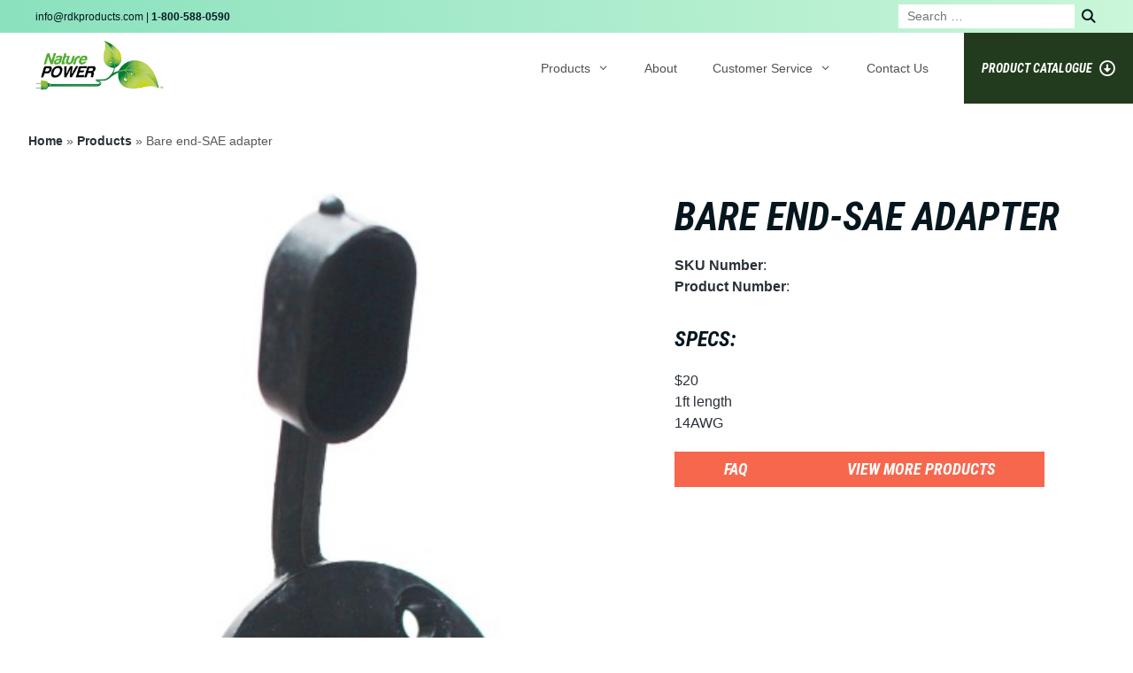

--- FILE ---
content_type: text/html; charset=UTF-8
request_url: https://naturepowerproducts.com/products/bare-end-sae-adapter/
body_size: 18112
content:
<!DOCTYPE html>
<html lang="en-US" prefix="og: https://ogp.me/ns#">
<head>
	<meta charset="UTF-8">
	<meta name="viewport" content="width=device-width, initial-scale=1">
<!-- Search Engine Optimization by Rank Math - https://rankmath.com/ -->
<title>Bare end-SAE adapter</title>
<meta name="robots" content="follow, index, max-snippet:-1, max-video-preview:-1, max-image-preview:large"/>
<link rel="canonical" href="https://naturepowerproducts.com/products/bare-end-sae-adapter/" />
<meta property="og:locale" content="en_US" />
<meta property="og:type" content="article" />
<meta property="og:title" content="Bare end-SAE adapter" />
<meta property="og:url" content="https://naturepowerproducts.com/products/bare-end-sae-adapter/" />
<meta property="og:site_name" content="Nature Power Products" />
<meta property="og:updated_time" content="2021-08-04T13:32:33+00:00" />
<meta property="og:image" content="https://naturepowerproducts.com/wp-content/uploads/2021/05/247_179.jpg" />
<meta property="og:image:secure_url" content="https://naturepowerproducts.com/wp-content/uploads/2021/05/247_179.jpg" />
<meta property="og:image:width" content="400" />
<meta property="og:image:height" content="600" />
<meta property="og:image:alt" content="Bare end-SAE adapter" />
<meta property="og:image:type" content="image/jpeg" />
<meta name="twitter:card" content="summary_large_image" />
<meta name="twitter:title" content="Bare end-SAE adapter" />
<meta name="twitter:image" content="https://naturepowerproducts.com/wp-content/uploads/2021/05/247_179.jpg" />
<script type="application/ld+json" class="rank-math-schema">{"@context":"https://schema.org","@graph":[{"@type":"BreadcrumbList","@id":"https://naturepowerproducts.com/products/bare-end-sae-adapter/#breadcrumb","itemListElement":[{"@type":"ListItem","position":"1","item":{"@id":"https://naturepowerproducts.com","name":"Home"}},{"@type":"ListItem","position":"2","item":{"@id":"https://naturepowerproducts.com/products/","name":"Products"}},{"@type":"ListItem","position":"3","item":{"@id":"https://naturepowerproducts.com/products/bare-end-sae-adapter/","name":"Bare end-SAE adapter"}}]}]}</script>
<!-- /Rank Math WordPress SEO plugin -->

<link rel='dns-prefetch' href='//cdn.jsdelivr.net' />
<link rel='dns-prefetch' href='//cdnjs.cloudflare.com' />
<link rel='dns-prefetch' href='//use.fontawesome.com' />
<link href='https://fonts.gstatic.com' crossorigin rel='preconnect' />
<link href='https://fonts.googleapis.com' crossorigin rel='preconnect' />
<link rel="alternate" type="application/rss+xml" title="Nature Power Products &raquo; Feed" href="https://naturepowerproducts.com/feed/" />
<link rel="alternate" type="application/rss+xml" title="Nature Power Products &raquo; Comments Feed" href="https://naturepowerproducts.com/comments/feed/" />
<link rel="alternate" title="oEmbed (JSON)" type="application/json+oembed" href="https://naturepowerproducts.com/wp-json/oembed/1.0/embed?url=https%3A%2F%2Fnaturepowerproducts.com%2Fproducts%2Fbare-end-sae-adapter%2F" />
<link rel="alternate" title="oEmbed (XML)" type="text/xml+oembed" href="https://naturepowerproducts.com/wp-json/oembed/1.0/embed?url=https%3A%2F%2Fnaturepowerproducts.com%2Fproducts%2Fbare-end-sae-adapter%2F&#038;format=xml" />
<style id='wp-img-auto-sizes-contain-inline-css'>
img:is([sizes=auto i],[sizes^="auto," i]){contain-intrinsic-size:3000px 1500px}
/*# sourceURL=wp-img-auto-sizes-contain-inline-css */
</style>
<link rel='stylesheet' id='formidable-css' href='https://naturepowerproducts.com/wp-content/plugins/formidable/css/formidableforms.css?ver=1192049' media='all' />
<link rel='stylesheet' id='generate-fonts-css' href='//fonts.googleapis.com/css?family=Roboto+Condensed:300,300italic,regular,italic,700,700italic' media='all' />
<style id='wp-emoji-styles-inline-css'>

	img.wp-smiley, img.emoji {
		display: inline !important;
		border: none !important;
		box-shadow: none !important;
		height: 1em !important;
		width: 1em !important;
		margin: 0 0.07em !important;
		vertical-align: -0.1em !important;
		background: none !important;
		padding: 0 !important;
	}
/*# sourceURL=wp-emoji-styles-inline-css */
</style>
<link rel='stylesheet' id='wp-block-library-css' href='https://naturepowerproducts.com/wp-includes/css/dist/block-library/style.min.css?ver=6.9' media='all' />
<style id='wp-block-button-inline-css'>
.wp-block-button__link{align-content:center;box-sizing:border-box;cursor:pointer;display:inline-block;height:100%;text-align:center;word-break:break-word}.wp-block-button__link.aligncenter{text-align:center}.wp-block-button__link.alignright{text-align:right}:where(.wp-block-button__link){border-radius:9999px;box-shadow:none;padding:calc(.667em + 2px) calc(1.333em + 2px);text-decoration:none}.wp-block-button[style*=text-decoration] .wp-block-button__link{text-decoration:inherit}.wp-block-buttons>.wp-block-button.has-custom-width{max-width:none}.wp-block-buttons>.wp-block-button.has-custom-width .wp-block-button__link{width:100%}.wp-block-buttons>.wp-block-button.has-custom-font-size .wp-block-button__link{font-size:inherit}.wp-block-buttons>.wp-block-button.wp-block-button__width-25{width:calc(25% - var(--wp--style--block-gap, .5em)*.75)}.wp-block-buttons>.wp-block-button.wp-block-button__width-50{width:calc(50% - var(--wp--style--block-gap, .5em)*.5)}.wp-block-buttons>.wp-block-button.wp-block-button__width-75{width:calc(75% - var(--wp--style--block-gap, .5em)*.25)}.wp-block-buttons>.wp-block-button.wp-block-button__width-100{flex-basis:100%;width:100%}.wp-block-buttons.is-vertical>.wp-block-button.wp-block-button__width-25{width:25%}.wp-block-buttons.is-vertical>.wp-block-button.wp-block-button__width-50{width:50%}.wp-block-buttons.is-vertical>.wp-block-button.wp-block-button__width-75{width:75%}.wp-block-button.is-style-squared,.wp-block-button__link.wp-block-button.is-style-squared{border-radius:0}.wp-block-button.no-border-radius,.wp-block-button__link.no-border-radius{border-radius:0!important}:root :where(.wp-block-button .wp-block-button__link.is-style-outline),:root :where(.wp-block-button.is-style-outline>.wp-block-button__link){border:2px solid;padding:.667em 1.333em}:root :where(.wp-block-button .wp-block-button__link.is-style-outline:not(.has-text-color)),:root :where(.wp-block-button.is-style-outline>.wp-block-button__link:not(.has-text-color)){color:currentColor}:root :where(.wp-block-button .wp-block-button__link.is-style-outline:not(.has-background)),:root :where(.wp-block-button.is-style-outline>.wp-block-button__link:not(.has-background)){background-color:initial;background-image:none}
/*# sourceURL=https://naturepowerproducts.com/wp-includes/blocks/button/style.min.css */
</style>
<style id='wp-block-buttons-inline-css'>
.wp-block-buttons{box-sizing:border-box}.wp-block-buttons.is-vertical{flex-direction:column}.wp-block-buttons.is-vertical>.wp-block-button:last-child{margin-bottom:0}.wp-block-buttons>.wp-block-button{display:inline-block;margin:0}.wp-block-buttons.is-content-justification-left{justify-content:flex-start}.wp-block-buttons.is-content-justification-left.is-vertical{align-items:flex-start}.wp-block-buttons.is-content-justification-center{justify-content:center}.wp-block-buttons.is-content-justification-center.is-vertical{align-items:center}.wp-block-buttons.is-content-justification-right{justify-content:flex-end}.wp-block-buttons.is-content-justification-right.is-vertical{align-items:flex-end}.wp-block-buttons.is-content-justification-space-between{justify-content:space-between}.wp-block-buttons.aligncenter{text-align:center}.wp-block-buttons:not(.is-content-justification-space-between,.is-content-justification-right,.is-content-justification-left,.is-content-justification-center) .wp-block-button.aligncenter{margin-left:auto;margin-right:auto;width:100%}.wp-block-buttons[style*=text-decoration] .wp-block-button,.wp-block-buttons[style*=text-decoration] .wp-block-button__link{text-decoration:inherit}.wp-block-buttons.has-custom-font-size .wp-block-button__link{font-size:inherit}.wp-block-buttons .wp-block-button__link{width:100%}.wp-block-button.aligncenter{text-align:center}
/*# sourceURL=https://naturepowerproducts.com/wp-includes/blocks/buttons/style.min.css */
</style>
<style id='wp-block-paragraph-inline-css'>
.is-small-text{font-size:.875em}.is-regular-text{font-size:1em}.is-large-text{font-size:2.25em}.is-larger-text{font-size:3em}.has-drop-cap:not(:focus):first-letter{float:left;font-size:8.4em;font-style:normal;font-weight:100;line-height:.68;margin:.05em .1em 0 0;text-transform:uppercase}body.rtl .has-drop-cap:not(:focus):first-letter{float:none;margin-left:.1em}p.has-drop-cap.has-background{overflow:hidden}:root :where(p.has-background){padding:1.25em 2.375em}:where(p.has-text-color:not(.has-link-color)) a{color:inherit}p.has-text-align-left[style*="writing-mode:vertical-lr"],p.has-text-align-right[style*="writing-mode:vertical-rl"]{rotate:180deg}
/*# sourceURL=https://naturepowerproducts.com/wp-includes/blocks/paragraph/style.min.css */
</style>
<style id='global-styles-inline-css'>
:root{--wp--preset--aspect-ratio--square: 1;--wp--preset--aspect-ratio--4-3: 4/3;--wp--preset--aspect-ratio--3-4: 3/4;--wp--preset--aspect-ratio--3-2: 3/2;--wp--preset--aspect-ratio--2-3: 2/3;--wp--preset--aspect-ratio--16-9: 16/9;--wp--preset--aspect-ratio--9-16: 9/16;--wp--preset--color--black: #000000;--wp--preset--color--cyan-bluish-gray: #abb8c3;--wp--preset--color--white: #ffffff;--wp--preset--color--pale-pink: #f78da7;--wp--preset--color--vivid-red: #cf2e2e;--wp--preset--color--luminous-vivid-orange: #ff6900;--wp--preset--color--luminous-vivid-amber: #fcb900;--wp--preset--color--light-green-cyan: #7bdcb5;--wp--preset--color--vivid-green-cyan: #00d084;--wp--preset--color--pale-cyan-blue: #8ed1fc;--wp--preset--color--vivid-cyan-blue: #0693e3;--wp--preset--color--vivid-purple: #9b51e0;--wp--preset--color--contrast: var(--contrast);--wp--preset--color--contrast-2: var(--contrast-2);--wp--preset--color--contrast-3: var(--contrast-3);--wp--preset--color--base: var(--base);--wp--preset--color--base-2: var(--base-2);--wp--preset--color--base-3: var(--base-3);--wp--preset--color--accent: var(--accent);--wp--preset--gradient--vivid-cyan-blue-to-vivid-purple: linear-gradient(135deg,rgb(6,147,227) 0%,rgb(155,81,224) 100%);--wp--preset--gradient--light-green-cyan-to-vivid-green-cyan: linear-gradient(135deg,rgb(122,220,180) 0%,rgb(0,208,130) 100%);--wp--preset--gradient--luminous-vivid-amber-to-luminous-vivid-orange: linear-gradient(135deg,rgb(252,185,0) 0%,rgb(255,105,0) 100%);--wp--preset--gradient--luminous-vivid-orange-to-vivid-red: linear-gradient(135deg,rgb(255,105,0) 0%,rgb(207,46,46) 100%);--wp--preset--gradient--very-light-gray-to-cyan-bluish-gray: linear-gradient(135deg,rgb(238,238,238) 0%,rgb(169,184,195) 100%);--wp--preset--gradient--cool-to-warm-spectrum: linear-gradient(135deg,rgb(74,234,220) 0%,rgb(151,120,209) 20%,rgb(207,42,186) 40%,rgb(238,44,130) 60%,rgb(251,105,98) 80%,rgb(254,248,76) 100%);--wp--preset--gradient--blush-light-purple: linear-gradient(135deg,rgb(255,206,236) 0%,rgb(152,150,240) 100%);--wp--preset--gradient--blush-bordeaux: linear-gradient(135deg,rgb(254,205,165) 0%,rgb(254,45,45) 50%,rgb(107,0,62) 100%);--wp--preset--gradient--luminous-dusk: linear-gradient(135deg,rgb(255,203,112) 0%,rgb(199,81,192) 50%,rgb(65,88,208) 100%);--wp--preset--gradient--pale-ocean: linear-gradient(135deg,rgb(255,245,203) 0%,rgb(182,227,212) 50%,rgb(51,167,181) 100%);--wp--preset--gradient--electric-grass: linear-gradient(135deg,rgb(202,248,128) 0%,rgb(113,206,126) 100%);--wp--preset--gradient--midnight: linear-gradient(135deg,rgb(2,3,129) 0%,rgb(40,116,252) 100%);--wp--preset--font-size--small: 13px;--wp--preset--font-size--medium: 20px;--wp--preset--font-size--large: 36px;--wp--preset--font-size--x-large: 42px;--wp--preset--spacing--20: 0.44rem;--wp--preset--spacing--30: 0.67rem;--wp--preset--spacing--40: 1rem;--wp--preset--spacing--50: 1.5rem;--wp--preset--spacing--60: 2.25rem;--wp--preset--spacing--70: 3.38rem;--wp--preset--spacing--80: 5.06rem;--wp--preset--shadow--natural: 6px 6px 9px rgba(0, 0, 0, 0.2);--wp--preset--shadow--deep: 12px 12px 50px rgba(0, 0, 0, 0.4);--wp--preset--shadow--sharp: 6px 6px 0px rgba(0, 0, 0, 0.2);--wp--preset--shadow--outlined: 6px 6px 0px -3px rgb(255, 255, 255), 6px 6px rgb(0, 0, 0);--wp--preset--shadow--crisp: 6px 6px 0px rgb(0, 0, 0);}:where(.is-layout-flex){gap: 0.5em;}:where(.is-layout-grid){gap: 0.5em;}body .is-layout-flex{display: flex;}.is-layout-flex{flex-wrap: wrap;align-items: center;}.is-layout-flex > :is(*, div){margin: 0;}body .is-layout-grid{display: grid;}.is-layout-grid > :is(*, div){margin: 0;}:where(.wp-block-columns.is-layout-flex){gap: 2em;}:where(.wp-block-columns.is-layout-grid){gap: 2em;}:where(.wp-block-post-template.is-layout-flex){gap: 1.25em;}:where(.wp-block-post-template.is-layout-grid){gap: 1.25em;}.has-black-color{color: var(--wp--preset--color--black) !important;}.has-cyan-bluish-gray-color{color: var(--wp--preset--color--cyan-bluish-gray) !important;}.has-white-color{color: var(--wp--preset--color--white) !important;}.has-pale-pink-color{color: var(--wp--preset--color--pale-pink) !important;}.has-vivid-red-color{color: var(--wp--preset--color--vivid-red) !important;}.has-luminous-vivid-orange-color{color: var(--wp--preset--color--luminous-vivid-orange) !important;}.has-luminous-vivid-amber-color{color: var(--wp--preset--color--luminous-vivid-amber) !important;}.has-light-green-cyan-color{color: var(--wp--preset--color--light-green-cyan) !important;}.has-vivid-green-cyan-color{color: var(--wp--preset--color--vivid-green-cyan) !important;}.has-pale-cyan-blue-color{color: var(--wp--preset--color--pale-cyan-blue) !important;}.has-vivid-cyan-blue-color{color: var(--wp--preset--color--vivid-cyan-blue) !important;}.has-vivid-purple-color{color: var(--wp--preset--color--vivid-purple) !important;}.has-black-background-color{background-color: var(--wp--preset--color--black) !important;}.has-cyan-bluish-gray-background-color{background-color: var(--wp--preset--color--cyan-bluish-gray) !important;}.has-white-background-color{background-color: var(--wp--preset--color--white) !important;}.has-pale-pink-background-color{background-color: var(--wp--preset--color--pale-pink) !important;}.has-vivid-red-background-color{background-color: var(--wp--preset--color--vivid-red) !important;}.has-luminous-vivid-orange-background-color{background-color: var(--wp--preset--color--luminous-vivid-orange) !important;}.has-luminous-vivid-amber-background-color{background-color: var(--wp--preset--color--luminous-vivid-amber) !important;}.has-light-green-cyan-background-color{background-color: var(--wp--preset--color--light-green-cyan) !important;}.has-vivid-green-cyan-background-color{background-color: var(--wp--preset--color--vivid-green-cyan) !important;}.has-pale-cyan-blue-background-color{background-color: var(--wp--preset--color--pale-cyan-blue) !important;}.has-vivid-cyan-blue-background-color{background-color: var(--wp--preset--color--vivid-cyan-blue) !important;}.has-vivid-purple-background-color{background-color: var(--wp--preset--color--vivid-purple) !important;}.has-black-border-color{border-color: var(--wp--preset--color--black) !important;}.has-cyan-bluish-gray-border-color{border-color: var(--wp--preset--color--cyan-bluish-gray) !important;}.has-white-border-color{border-color: var(--wp--preset--color--white) !important;}.has-pale-pink-border-color{border-color: var(--wp--preset--color--pale-pink) !important;}.has-vivid-red-border-color{border-color: var(--wp--preset--color--vivid-red) !important;}.has-luminous-vivid-orange-border-color{border-color: var(--wp--preset--color--luminous-vivid-orange) !important;}.has-luminous-vivid-amber-border-color{border-color: var(--wp--preset--color--luminous-vivid-amber) !important;}.has-light-green-cyan-border-color{border-color: var(--wp--preset--color--light-green-cyan) !important;}.has-vivid-green-cyan-border-color{border-color: var(--wp--preset--color--vivid-green-cyan) !important;}.has-pale-cyan-blue-border-color{border-color: var(--wp--preset--color--pale-cyan-blue) !important;}.has-vivid-cyan-blue-border-color{border-color: var(--wp--preset--color--vivid-cyan-blue) !important;}.has-vivid-purple-border-color{border-color: var(--wp--preset--color--vivid-purple) !important;}.has-vivid-cyan-blue-to-vivid-purple-gradient-background{background: var(--wp--preset--gradient--vivid-cyan-blue-to-vivid-purple) !important;}.has-light-green-cyan-to-vivid-green-cyan-gradient-background{background: var(--wp--preset--gradient--light-green-cyan-to-vivid-green-cyan) !important;}.has-luminous-vivid-amber-to-luminous-vivid-orange-gradient-background{background: var(--wp--preset--gradient--luminous-vivid-amber-to-luminous-vivid-orange) !important;}.has-luminous-vivid-orange-to-vivid-red-gradient-background{background: var(--wp--preset--gradient--luminous-vivid-orange-to-vivid-red) !important;}.has-very-light-gray-to-cyan-bluish-gray-gradient-background{background: var(--wp--preset--gradient--very-light-gray-to-cyan-bluish-gray) !important;}.has-cool-to-warm-spectrum-gradient-background{background: var(--wp--preset--gradient--cool-to-warm-spectrum) !important;}.has-blush-light-purple-gradient-background{background: var(--wp--preset--gradient--blush-light-purple) !important;}.has-blush-bordeaux-gradient-background{background: var(--wp--preset--gradient--blush-bordeaux) !important;}.has-luminous-dusk-gradient-background{background: var(--wp--preset--gradient--luminous-dusk) !important;}.has-pale-ocean-gradient-background{background: var(--wp--preset--gradient--pale-ocean) !important;}.has-electric-grass-gradient-background{background: var(--wp--preset--gradient--electric-grass) !important;}.has-midnight-gradient-background{background: var(--wp--preset--gradient--midnight) !important;}.has-small-font-size{font-size: var(--wp--preset--font-size--small) !important;}.has-medium-font-size{font-size: var(--wp--preset--font-size--medium) !important;}.has-large-font-size{font-size: var(--wp--preset--font-size--large) !important;}.has-x-large-font-size{font-size: var(--wp--preset--font-size--x-large) !important;}
/*# sourceURL=global-styles-inline-css */
</style>

<style id='classic-theme-styles-inline-css'>
/*! This file is auto-generated */
.wp-block-button__link{color:#fff;background-color:#32373c;border-radius:9999px;box-shadow:none;text-decoration:none;padding:calc(.667em + 2px) calc(1.333em + 2px);font-size:1.125em}.wp-block-file__button{background:#32373c;color:#fff;text-decoration:none}
/*# sourceURL=/wp-includes/css/classic-themes.min.css */
</style>
<style id='font-awesome-svg-styles-default-inline-css'>
.svg-inline--fa {
  display: inline-block;
  height: 1em;
  overflow: visible;
  vertical-align: -.125em;
}
/*# sourceURL=font-awesome-svg-styles-default-inline-css */
</style>
<link rel='stylesheet' id='font-awesome-svg-styles-css' href='https://naturepowerproducts.com/wp-content/uploads/font-awesome/v5.15.3/css/svg-with-js.css' media='all' />
<style id='font-awesome-svg-styles-inline-css'>
   .wp-block-font-awesome-icon svg::before,
   .wp-rich-text-font-awesome-icon svg::before {content: unset;}
/*# sourceURL=font-awesome-svg-styles-inline-css */
</style>
<link rel='stylesheet' id='slick-css-css' href='//cdn.jsdelivr.net/npm/slick-carousel@1.8.1/slick/slick.css?ver=6.9' media='all' />
<link rel='stylesheet' id='generate-widget-areas-css' href='https://naturepowerproducts.com/wp-content/themes/generatepress/assets/css/components/widget-areas.min.css?ver=3.6.0' media='all' />
<link rel='stylesheet' id='generate-style-css' href='https://naturepowerproducts.com/wp-content/themes/generatepress/assets/css/main.min.css?ver=3.6.0' media='all' />
<style id='generate-style-inline-css'>
body{background-color:#ffffff;color:#575757;}a{color:#2b3139;}a:hover, a:focus, a:active{color:#f7674e;}.grid-container{max-width:1280px;}.wp-block-group__inner-container{max-width:1280px;margin-left:auto;margin-right:auto;}.site-header .header-image{width:145px;}:root{--contrast:#222222;--contrast-2:#575760;--contrast-3:#b2b2be;--base:#f0f0f0;--base-2:#f7f8f9;--base-3:#ffffff;--accent:#1e73be;}:root .has-contrast-color{color:var(--contrast);}:root .has-contrast-background-color{background-color:var(--contrast);}:root .has-contrast-2-color{color:var(--contrast-2);}:root .has-contrast-2-background-color{background-color:var(--contrast-2);}:root .has-contrast-3-color{color:var(--contrast-3);}:root .has-contrast-3-background-color{background-color:var(--contrast-3);}:root .has-base-color{color:var(--base);}:root .has-base-background-color{background-color:var(--base);}:root .has-base-2-color{color:var(--base-2);}:root .has-base-2-background-color{background-color:var(--base-2);}:root .has-base-3-color{color:var(--base-3);}:root .has-base-3-background-color{background-color:var(--base-3);}:root .has-accent-color{color:var(--accent);}:root .has-accent-background-color{background-color:var(--accent);}body, button, input, select, textarea{font-family:Helvetica;font-weight:400;font-size:16px;}body{line-height:1.5;}p{margin-bottom:1.25em;}.entry-content > [class*="wp-block-"]:not(:last-child):not(.wp-block-heading){margin-bottom:1.25em;}.top-bar{font-family:Helvetica;font-weight:400;font-size:12px;}.main-navigation a, .menu-toggle{font-family:Helvetica;font-weight:400;text-transform:capitalize;font-size:14px;}.main-navigation .menu-bar-items{font-size:14px;}.main-navigation .main-nav ul ul li a{font-size:13px;}.sidebar .widget, .footer-widgets .widget{font-size:17px;}button:not(.menu-toggle),html input[type="button"],input[type="reset"],input[type="submit"],.button,.wp-block-button .wp-block-button__link{font-family:"Roboto Condensed", sans-serif;font-weight:700;text-transform:uppercase;font-size:18px;}h1{font-family:"Roboto Condensed", sans-serif;font-weight:700;text-transform:uppercase;font-size:46px;line-height:1.25em;}h2{font-family:"Roboto Condensed", sans-serif;font-weight:700;text-transform:uppercase;font-size:44px;line-height:1.25em;}h3{font-family:"Roboto Condensed", sans-serif;font-weight:700;text-transform:uppercase;font-size:32px;line-height:1.25em;}h4{font-family:"Roboto Condensed", sans-serif;font-weight:700;text-transform:uppercase;line-height:1.25em;}h5{font-family:"Roboto Condensed", sans-serif;font-weight:700;text-transform:uppercase;font-size:18px;line-height:1.25em;}h6{font-family:"Roboto Condensed", sans-serif;font-weight:700;text-transform:uppercase;font-size:14px;line-height:1em;}@media (max-width:768px){h1{font-size:31px;}h2{font-size:27px;}h3{font-size:24px;}h4{font-size:22px;}h5{font-size:19px;}}.top-bar{background-color:#636363;color:#06161f;}.top-bar a{color:#06161f;}.top-bar a:hover{color:#223b1e;}.site-header{background-color:#ffffff;}.main-title a,.main-title a:hover{color:#222222;}.site-description{color:#757575;}.mobile-menu-control-wrapper .menu-toggle,.mobile-menu-control-wrapper .menu-toggle:hover,.mobile-menu-control-wrapper .menu-toggle:focus,.has-inline-mobile-toggle #site-navigation.toggled{background-color:rgba(0, 0, 0, 0.02);}.main-navigation,.main-navigation ul ul{background-color:#ffffff;}.main-navigation .main-nav ul li a, .main-navigation .menu-toggle, .main-navigation .menu-bar-items{color:#515151;}.main-navigation .main-nav ul li:not([class*="current-menu-"]):hover > a, .main-navigation .main-nav ul li:not([class*="current-menu-"]):focus > a, .main-navigation .main-nav ul li.sfHover:not([class*="current-menu-"]) > a, .main-navigation .menu-bar-item:hover > a, .main-navigation .menu-bar-item.sfHover > a{color:#7a8896;background-color:#ffffff;}button.menu-toggle:hover,button.menu-toggle:focus{color:#515151;}.main-navigation .main-nav ul li[class*="current-menu-"] > a{color:#7a8896;background-color:#ffffff;}.navigation-search input[type="search"],.navigation-search input[type="search"]:active, .navigation-search input[type="search"]:focus, .main-navigation .main-nav ul li.search-item.active > a, .main-navigation .menu-bar-items .search-item.active > a{color:#7a8896;background-color:#ffffff;}.main-navigation ul ul{background-color:#eaeaea;}.main-navigation .main-nav ul ul li a{color:#515151;}.main-navigation .main-nav ul ul li:not([class*="current-menu-"]):hover > a,.main-navigation .main-nav ul ul li:not([class*="current-menu-"]):focus > a, .main-navigation .main-nav ul ul li.sfHover:not([class*="current-menu-"]) > a{color:#7a8896;background-color:#eaeaea;}.main-navigation .main-nav ul ul li[class*="current-menu-"] > a{color:#7a8896;background-color:#eaeaea;}.separate-containers .inside-article, .separate-containers .comments-area, .separate-containers .page-header, .one-container .container, .separate-containers .paging-navigation, .inside-page-header{color:#2b3139;background-color:#ffffff;}.inside-article a,.paging-navigation a,.comments-area a,.page-header a{color:#2b3139;}.inside-article a:hover,.paging-navigation a:hover,.comments-area a:hover,.page-header a:hover{color:#f7674e;}.entry-header h1,.page-header h1{color:#06161f;}.entry-title a{color:#06161f;}.entry-title a:hover{color:#55555e;}.entry-meta{color:#595959;}h1{color:#06161f;}h2{color:#06161f;}h3{color:#06161f;}h4{color:#06161f;}h5{color:#06161f;}.sidebar .widget{background-color:#ffffff;}.footer-widgets{color:#ffffff;background-color:#223c1e;}.footer-widgets a{color:#ffffff;}.footer-widgets a:hover{color:#f7674e;}.footer-widgets .widget-title{color:#ffffff;}.site-info{color:#ffffff;background-color:#223c1e;}.site-info a{color:#ffffff;}.site-info a:hover{color:#f7674e;}.footer-bar .widget_nav_menu .current-menu-item a{color:#f7674e;}input[type="text"],input[type="email"],input[type="url"],input[type="password"],input[type="search"],input[type="tel"],input[type="number"],textarea,select{color:#666666;background-color:#fafafa;border-color:#cccccc;}input[type="text"]:focus,input[type="email"]:focus,input[type="url"]:focus,input[type="password"]:focus,input[type="search"]:focus,input[type="tel"]:focus,input[type="number"]:focus,textarea:focus,select:focus{color:#666666;background-color:#ffffff;border-color:#bfbfbf;}button,html input[type="button"],input[type="reset"],input[type="submit"],a.button,a.wp-block-button__link:not(.has-background){color:#ffffff;background-color:#f7674e;}button:hover,html input[type="button"]:hover,input[type="reset"]:hover,input[type="submit"]:hover,a.button:hover,button:focus,html input[type="button"]:focus,input[type="reset"]:focus,input[type="submit"]:focus,a.button:focus,a.wp-block-button__link:not(.has-background):active,a.wp-block-button__link:not(.has-background):focus,a.wp-block-button__link:not(.has-background):hover{color:#ffffff;background-color:#223b1e;}a.generate-back-to-top{background-color:rgba( 0,0,0,0.4 );color:#ffffff;}a.generate-back-to-top:hover,a.generate-back-to-top:focus{background-color:rgba( 0,0,0,0.6 );color:#ffffff;}:root{--gp-search-modal-bg-color:var(--base-3);--gp-search-modal-text-color:var(--contrast);--gp-search-modal-overlay-bg-color:rgba(0,0,0,0.2);}@media (max-width: 768px){.main-navigation .menu-bar-item:hover > a, .main-navigation .menu-bar-item.sfHover > a{background:none;color:#515151;}}.inside-top-bar{padding:5px 40px 5px 40px;}.inside-header{padding:0px 0px 0px 40px;}.nav-below-header .main-navigation .inside-navigation.grid-container, .nav-above-header .main-navigation .inside-navigation.grid-container{padding:0px 20px 0px 20px;}.separate-containers .inside-article, .separate-containers .comments-area, .separate-containers .page-header, .separate-containers .paging-navigation, .one-container .site-content, .inside-page-header{padding:0px;}.site-main .wp-block-group__inner-container{padding:0px;}.separate-containers .paging-navigation{padding-top:20px;padding-bottom:20px;}.entry-content .alignwide, body:not(.no-sidebar) .entry-content .alignfull{margin-left:-0px;width:calc(100% + 0px);max-width:calc(100% + 0px);}.one-container.right-sidebar .site-main,.one-container.both-right .site-main{margin-right:0px;}.one-container.left-sidebar .site-main,.one-container.both-left .site-main{margin-left:0px;}.one-container.both-sidebars .site-main{margin:0px;}.sidebar .widget, .page-header, .widget-area .main-navigation, .site-main > *{margin-bottom:0px;}.separate-containers .site-main{margin:0px;}.both-right .inside-left-sidebar,.both-left .inside-left-sidebar{margin-right:0px;}.both-right .inside-right-sidebar,.both-left .inside-right-sidebar{margin-left:0px;}.one-container.archive .post:not(:last-child):not(.is-loop-template-item), .one-container.blog .post:not(:last-child):not(.is-loop-template-item){padding-bottom:0px;}.separate-containers .featured-image{margin-top:0px;}.separate-containers .inside-right-sidebar, .separate-containers .inside-left-sidebar{margin-top:0px;margin-bottom:0px;}.rtl .menu-item-has-children .dropdown-menu-toggle{padding-left:20px;}.rtl .main-navigation .main-nav ul li.menu-item-has-children > a{padding-right:20px;}.footer-widgets-container{padding:40px 75px 40px 75px;}@media (max-width:768px){.separate-containers .inside-article, .separate-containers .comments-area, .separate-containers .page-header, .separate-containers .paging-navigation, .one-container .site-content, .inside-page-header{padding:0px;}.site-main .wp-block-group__inner-container{padding:0px;}.inside-top-bar{padding-right:30px;padding-left:30px;}.inside-header{padding-top:0px;padding-right:0px;padding-bottom:0px;padding-left:0px;}.widget-area .widget{padding-top:30px;padding-right:30px;padding-bottom:30px;padding-left:30px;}.footer-widgets-container{padding-top:30px;padding-right:30px;padding-bottom:30px;padding-left:30px;}.inside-site-info{padding-right:30px;padding-left:30px;}.entry-content .alignwide, body:not(.no-sidebar) .entry-content .alignfull{margin-left:-0px;width:calc(100% + 0px);max-width:calc(100% + 0px);}.one-container .site-main .paging-navigation{margin-bottom:0px;}}/* End cached CSS */.is-right-sidebar{width:30%;}.is-left-sidebar{width:30%;}.site-content .content-area{width:100%;}@media (max-width: 768px){.main-navigation .menu-toggle,.sidebar-nav-mobile:not(#sticky-placeholder){display:block;}.main-navigation ul,.gen-sidebar-nav,.main-navigation:not(.slideout-navigation):not(.toggled) .main-nav > ul,.has-inline-mobile-toggle #site-navigation .inside-navigation > *:not(.navigation-search):not(.main-nav){display:none;}.nav-align-right .inside-navigation,.nav-align-center .inside-navigation{justify-content:space-between;}.has-inline-mobile-toggle .mobile-menu-control-wrapper{display:flex;flex-wrap:wrap;}.has-inline-mobile-toggle .inside-header{flex-direction:row;text-align:left;flex-wrap:wrap;}.has-inline-mobile-toggle .header-widget,.has-inline-mobile-toggle #site-navigation{flex-basis:100%;}.nav-float-left .has-inline-mobile-toggle #site-navigation{order:10;}}
.dynamic-author-image-rounded{border-radius:100%;}.dynamic-featured-image, .dynamic-author-image{vertical-align:middle;}.one-container.blog .dynamic-content-template:not(:last-child), .one-container.archive .dynamic-content-template:not(:last-child){padding-bottom:0px;}.dynamic-entry-excerpt > p:last-child{margin-bottom:0px;}
h1.entry-title{font-weight:700;text-transform:uppercase;font-size:44px;line-height:1.25em;}h2.entry-title{font-weight:700;text-transform:uppercase;font-size:44px;line-height:1.25em;}@media (max-width: 1024px){.main-navigation:not(.slideout-navigation) a, .main-navigation .menu-toggle, .main-navigation .menu-bar-items{font-size:14px;}.main-navigation:not(.slideout-navigation) .main-nav ul ul li a{font-size:13px;}}@media (max-width: 768px){.main-navigation:not(.slideout-navigation) a, .main-navigation .menu-toggle, .main-navigation .menu-bar-items{font-size:14px;}.main-navigation:not(.slideout-navigation) .main-nav ul ul li a{font-size:13px;}}
/*# sourceURL=generate-style-inline-css */
</style>
<link rel='stylesheet' id='generate-font-icons-css' href='https://naturepowerproducts.com/wp-content/themes/generatepress/assets/css/components/font-icons.min.css?ver=3.6.0' media='all' />
<link rel='stylesheet' id='generate-child-css' href='https://naturepowerproducts.com/wp-content/themes/naturepowertheme/style.css?ver=1628020241' media='all' />
<link rel='stylesheet' id='font-awesome-official-css' href='https://use.fontawesome.com/releases/v5.15.3/css/all.css' media='all' integrity="sha384-SZXxX4whJ79/gErwcOYf+zWLeJdY/qpuqC4cAa9rOGUstPomtqpuNWT9wdPEn2fk" crossorigin="anonymous" />
<link rel='stylesheet' id='__EPYT__style-css' href='https://naturepowerproducts.com/wp-content/plugins/youtube-embed-plus/styles/ytprefs.min.css?ver=14.2.4' media='all' />
<style id='__EPYT__style-inline-css'>

                .epyt-gallery-thumb {
                        width: 33.333%;
                }
                
/*# sourceURL=__EPYT__style-inline-css */
</style>
<link rel='stylesheet' id='font-awesome-official-v4shim-css' href='https://use.fontawesome.com/releases/v5.15.3/css/v4-shims.css' media='all' integrity="sha384-C2B+KlPW+WkR0Ld9loR1x3cXp7asA0iGVodhCoJ4hwrWm/d9qKS59BGisq+2Y0/D" crossorigin="anonymous" />
<style id='font-awesome-official-v4shim-inline-css'>
@font-face {
font-family: "FontAwesome";
font-display: block;
src: url("https://use.fontawesome.com/releases/v5.15.3/webfonts/fa-brands-400.eot"),
		url("https://use.fontawesome.com/releases/v5.15.3/webfonts/fa-brands-400.eot?#iefix") format("embedded-opentype"),
		url("https://use.fontawesome.com/releases/v5.15.3/webfonts/fa-brands-400.woff2") format("woff2"),
		url("https://use.fontawesome.com/releases/v5.15.3/webfonts/fa-brands-400.woff") format("woff"),
		url("https://use.fontawesome.com/releases/v5.15.3/webfonts/fa-brands-400.ttf") format("truetype"),
		url("https://use.fontawesome.com/releases/v5.15.3/webfonts/fa-brands-400.svg#fontawesome") format("svg");
}

@font-face {
font-family: "FontAwesome";
font-display: block;
src: url("https://use.fontawesome.com/releases/v5.15.3/webfonts/fa-solid-900.eot"),
		url("https://use.fontawesome.com/releases/v5.15.3/webfonts/fa-solid-900.eot?#iefix") format("embedded-opentype"),
		url("https://use.fontawesome.com/releases/v5.15.3/webfonts/fa-solid-900.woff2") format("woff2"),
		url("https://use.fontawesome.com/releases/v5.15.3/webfonts/fa-solid-900.woff") format("woff"),
		url("https://use.fontawesome.com/releases/v5.15.3/webfonts/fa-solid-900.ttf") format("truetype"),
		url("https://use.fontawesome.com/releases/v5.15.3/webfonts/fa-solid-900.svg#fontawesome") format("svg");
}

@font-face {
font-family: "FontAwesome";
font-display: block;
src: url("https://use.fontawesome.com/releases/v5.15.3/webfonts/fa-regular-400.eot"),
		url("https://use.fontawesome.com/releases/v5.15.3/webfonts/fa-regular-400.eot?#iefix") format("embedded-opentype"),
		url("https://use.fontawesome.com/releases/v5.15.3/webfonts/fa-regular-400.woff2") format("woff2"),
		url("https://use.fontawesome.com/releases/v5.15.3/webfonts/fa-regular-400.woff") format("woff"),
		url("https://use.fontawesome.com/releases/v5.15.3/webfonts/fa-regular-400.ttf") format("truetype"),
		url("https://use.fontawesome.com/releases/v5.15.3/webfonts/fa-regular-400.svg#fontawesome") format("svg");
unicode-range: U+F004-F005,U+F007,U+F017,U+F022,U+F024,U+F02E,U+F03E,U+F044,U+F057-F059,U+F06E,U+F070,U+F075,U+F07B-F07C,U+F080,U+F086,U+F089,U+F094,U+F09D,U+F0A0,U+F0A4-F0A7,U+F0C5,U+F0C7-F0C8,U+F0E0,U+F0EB,U+F0F3,U+F0F8,U+F0FE,U+F111,U+F118-F11A,U+F11C,U+F133,U+F144,U+F146,U+F14A,U+F14D-F14E,U+F150-F152,U+F15B-F15C,U+F164-F165,U+F185-F186,U+F191-F192,U+F1AD,U+F1C1-F1C9,U+F1CD,U+F1D8,U+F1E3,U+F1EA,U+F1F6,U+F1F9,U+F20A,U+F247-F249,U+F24D,U+F254-F25B,U+F25D,U+F267,U+F271-F274,U+F279,U+F28B,U+F28D,U+F2B5-F2B6,U+F2B9,U+F2BB,U+F2BD,U+F2C1-F2C2,U+F2D0,U+F2D2,U+F2DC,U+F2ED,U+F328,U+F358-F35B,U+F3A5,U+F3D1,U+F410,U+F4AD;
}
/*# sourceURL=font-awesome-official-v4shim-inline-css */
</style>
<script src="https://naturepowerproducts.com/wp-includes/js/jquery/jquery.min.js?ver=3.7.1" id="jquery-core-js"></script>
<script src="https://naturepowerproducts.com/wp-includes/js/jquery/jquery-migrate.min.js?ver=3.4.1" id="jquery-migrate-js"></script>
<script src="https://naturepowerproducts.com/wp-content/themes/naturepowertheme/js/product-tabs.js?ver=6.9" id="product-tabs-js"></script>
<script id="__ytprefs__-js-extra">
var _EPYT_ = {"ajaxurl":"https://naturepowerproducts.com/wp-admin/admin-ajax.php","security":"46ad32d2cf","gallery_scrolloffset":"20","eppathtoscripts":"https://naturepowerproducts.com/wp-content/plugins/youtube-embed-plus/scripts/","eppath":"https://naturepowerproducts.com/wp-content/plugins/youtube-embed-plus/","epresponsiveselector":"[\"iframe.__youtube_prefs__\"]","epdovol":"1","version":"14.2.4","evselector":"iframe.__youtube_prefs__[src], iframe[src*=\"youtube.com/embed/\"], iframe[src*=\"youtube-nocookie.com/embed/\"]","ajax_compat":"","maxres_facade":"eager","ytapi_load":"light","pause_others":"","stopMobileBuffer":"1","facade_mode":"","not_live_on_channel":""};
//# sourceURL=__ytprefs__-js-extra
</script>
<script src="https://naturepowerproducts.com/wp-content/plugins/youtube-embed-plus/scripts/ytprefs.min.js?ver=14.2.4" id="__ytprefs__-js"></script>
<link rel="https://api.w.org/" href="https://naturepowerproducts.com/wp-json/" /><link rel="EditURI" type="application/rsd+xml" title="RSD" href="https://naturepowerproducts.com/xmlrpc.php?rsd" />
<meta name="generator" content="WordPress 6.9" />
<link rel='shortlink' href='https://naturepowerproducts.com/?p=1356' />
<script>document.documentElement.className += " js";</script>
<style>.recentcomments a{display:inline !important;padding:0 !important;margin:0 !important;}</style><link rel="icon" href="https://naturepowerproducts.com/wp-content/uploads/2021/05/nature-power-products-square-150x150.jpg" sizes="32x32" />
<link rel="icon" href="https://naturepowerproducts.com/wp-content/uploads/2021/05/nature-power-products-square.jpg" sizes="192x192" />
<link rel="apple-touch-icon" href="https://naturepowerproducts.com/wp-content/uploads/2021/05/nature-power-products-square.jpg" />
<meta name="msapplication-TileImage" content="https://naturepowerproducts.com/wp-content/uploads/2021/05/nature-power-products-square.jpg" />
		<style id="wp-custom-css">
			.justify-content-between {
	justify-content: space-between;
}

.mt-1 {
	margin-top: 15px;
}

.mt-3 {
	margin-top: 40px;
}

.mt-5 {
	margin-top: 75px;
}

h1, h2, h3, h4 {
	font-style: italic;
}

.top-bar .grid-container, .site-header .grid-container, .site-footer .grid-container, body.archive .grid-container {
	max-width: 1440px;
}

.top-bar {
	background: linear-gradient(90deg, #8AE1BE 0%, #CAF6D9 100%);
}

.top-bar .inside-top-bar.grid-container {
	padding: 10px;
}

.top-bar .inside-top-bar .widget_search {
	display: none;
}

.top-bar .widget_search .search-form {
	align-items: center;
	min-width: 225px;
}

.top-bar .widget_search .search-form label {
	width: 100%;
}

.top-bar .widget_search input[type="search"] {
	background-color: #ffffff;
	border: none;
	border-radius: 0;
	padding: 3px 10px;
	font-size: 14px;
	font-family: 'Helvetica';
}

.top-bar .widget_search input:focus-visible {
	outline: none;
}

.top-bar .widget_search .search-submit {
	color: #06161F;
	background-color: transparent;
	padding: 0;
	margin-left: 5px;
}

/* Nav */
.main-navigation .inside-navigation {
	background-color: #ffffff;
}

ul.menu li.download-btn {
	background-color: #223B1E;
	text-align: center !important;
}

ul.menu li.download-btn:hover, ul.menu li.download-btn:hover a {
	background-color: #f7674e;
	color: #ffffff !important;
}

ul.menu li.download-btn a {
	color: #ffffff;
	font-family: 'Roboto Condensed';
	font-weight: 700;
	font-style: italic;
	text-transform: uppercase;
	padding: 10px 20px;
	min-width: 175px;
	display: flex;
	align-items: center;
	justify-content: center;
}

ul.menu li.download-btn a i {
	font-size: 18px;
	margin-left: 8px;
}

ul.menu li.menu-item:hover > a {
	color: #F7674E;
}

ul.menu li.menu-item-has-children ul.sub-menu {
	background-color: #EBEEEC;
	padding: 10px 0;
}

ul.menu li.menu-item-has-children ul.sub-menu li a {
	font-size: 14px;
	line-height: 20px;
	color: #06161F;
	padding: 6px 25px;
}

ul.menu li.menu-item-has-children ul.sub-menu li:hover a {
	background-color: transparent;
	color: #F7674E;
}

ul.menu li.menu-item-has-children ul.sub-menu li.menu-item-type-taxonomy span.dropdown-menu-toggle {
	padding-right: 0;
}

ul.menu li.menu-item-has-children ul.sub-menu li.menu-item-type-taxonomy ul.sub-menu li a {
	color: #06161F;
}

ul.menu li.menu-item-has-children ul.sub-menu li.menu-item-type-taxonomy ul.sub-menu li a:hover {
	color: #F7674E;
}

.main-nav ul.menu li.current-menu-item a, .main-nav ul.menu li.current-menu-ancestor a {
	color: #223c1e;
}

.mobile-menu-control-wrapper .menu-toggle {
	background-color: transparent;
}

.mobile-menu-control-wrapper {
	margin: 5px 10px 5px auto;
}

.site-logo {
	margin: 5px auto 5px 20px;
}

/* Cover Block */
.wp-block-cover {
	justify-content: flex-start;
}

.wp-block-cover .wp-block-cover__inner-container {
	max-width: 1280px;
	padding: 3rem 0.5rem;
}

.wp-block-cover .wp-block-cover__inner-container h1 {
	font-size: 36px;
}

.wp-block-button .wp-block-button__link {
	padding: 0.4rem 3.5rem;
	white-space: pre-wrap;
	font-style: italic;
	text-decoration: none;
}

.wp-block-column .wp-block-cover .wp-block-cover__inner-container {
	padding: 3rem 0.5rem;
}

.wp-block-separator {
	margin: 60px 0 65px !important;
}

/* Media */
.media-cols {
	display: grid;
	grid-template-columns: 1fr;
	grid-gap: 20px;
	margin-top: 0;
}

.media-cols .wp-block-column {
	display: flex;
	flex-direction: column;
	justify-content: flex-start;
	align-items: center;
	background-color: #EBEEEC;
	padding: 2rem;
	text-align: left;
}

.media-cols .wp-block-column img {
	min-height: 85px;
	max-height: 150px;
	width: auto;
}

.media-cols .wp-block-column p, .media-cols .wp-block-column .wp-block-buttons {
	width: 100%;
}

.media-cols .wp-block-column .wp-block-buttons {
	margin-top: auto;
}

/* General Page */
article.page {
	padding: 3rem 2rem;
}

article.page .wp-block-quote {
	margin-top: 2em;
}

article.page .wp-block-pullquote {
    background-color: rgba(34, 59, 30, 0.15);
}

article.page .wp-block-pullquote blockquote {
    border-left: none;
    margin-bottom: 0;
	
    /* border-left: 5px solid rgba(34, 59, 30, 0.15);
	border-right: 5px solid rgba(34, 59, 30, 0.15); */
}

article.page .wp-block-pullquote cite, article.page .wp-block-quote cite {
	font-family: 'Roboto Condensed';
}

article.page h4 {
	color: #223c1e;
}

article.page a {
	text-decoration: underline;
}

/* Home */
body.home .grid-container {
	max-width: 1440px;
}

body.home article.page {
	padding: 0;
}

body.home .wp-block-media-text {
	max-width: 1280px;
	margin: 2rem auto 4rem !important;
}

body.home .wp-block-media-text h5 {
	text-transform: none;
	font-family: 'Helvetica';
	font-weight: 700;
}

body.home .wp-block-columns {
	margin-bottom: 0;
}

.best-sellers {
	margin: 4rem auto 0 !important;
	flex-direction: column;
}

.best-sellers h2 {
	font-size: 46px;
}

.best-sellers h5 {
	font-weight: 400;
	text-decoration: underline;
	text-align: left;
}

.best-sellers h5 a {
	color: #575757;
}

.product-feed {
	margin: 0 auto;
	list-style-type: none;
	display: grid;
	grid-template-columns: 1fr;
	grid-gap: 10px;
}

.product-feed a {
	display: flex;
	flex-direction: column;
	height: 100%;
	text-decoration: none !important;
	color: #2B3139;
	font-size: 14px;
	line-height: 24px;
	margin-top: auto;
}

.product-feed a:hover {
	color: #06161F;
}

.product-feed li {
	background-color: #EBEEEC;
	padding: 2.5rem;
	display: flex;
	flex-direction: column;
	height: 100%;
}

.product-feed img {
	display: block;
	margin: 0 auto;
}

.product-feed h5 {
	font-style: italic;
	margin-top: 20px;
}

.product-feed span {
	margin-top: auto;
	text-decoration: underline;
}

.wp-block-column:not(:first-child) h2 {
	color: #06161F;
}
	
.wp-block-column:not(:first-child) p {
	color: #2B3139;
}

body.home .wp-block-column .frm_fields_container .form-field label {
	display: none;
}

.wp-block-column .frm_fields_container input, .wp-block-column .frm_fields_container textarea {
	background-color: transparent;
	border: none;
	border-radius: 0;
	border-bottom: 1px solid #06161F;
	box-shadow: none;
	height: 40px;
	padding: 10px 0;
	font-size: 15px;
	color: #2B3139;
	transition: all 0.2s;
}

.wp-block-column .frm_fields_container textarea {
	height: auto;
}

.wp-block-column .frm_fields_container input::placeholder {
	color: #2B3139;
}

.wp-block-column .frm_fields_container input:focus, .wp-block-column .frm_fields_container textarea:focus {
	background-color: transparent !important;
	border-color: transparent !important;
	border-bottom: 1px solid #06161F !important;
	box-shadow: 0 1px 1px rgb(0 0 0 / 8%) inset, 0 0 8px rgb(247 103 78 / 60%) !important;
	padding: 0.5rem;
}

.wp-block-column .frm_fields_container .frm_submit button {
	font-family: 'Roboto Condensed';
	font-weight: 700;
	font-style: italic;
	font-size: 18px;
	width: 100%;
	margin: 0;
	border-radius: 0;
	background-color: #06161F;
	border: none;
}

.wp-block-column .frm_fields_container .frm_submit button:hover {
	background-color: #F7674E;
	color: #ffffff;
}

/* Search Page */
body.search .site-main {
	padding: 0 1.5rem 3rem;
}

body.search .site-main .generate-columns-container, body.archive .site-main .generate-columns-container {
	display: grid;
	grid-template-columns: 1fr;
	grid-gap: 20px;
}

body.post-type-archive-products .site-main .generate-columns-container {
	grid-gap: 0;
	grid-template-columns: 1fr;
	grid-column: span 1;
}

body.search .site-main .page-header {
	padding: 1.5rem 0;
	grid-column: span 1;
}

body.search .site-main .paging-navigation {
	padding: 1.5rem 0;
	grid-column: span 1;
	text-align: center;
}

body.search article.products, body.search article.page, body.search article.attachment {
	width: 100%;
}

body.search article.page {
    padding: 0;
}

body.search article.page, body.search article.attachment {
    grid-column: span 1;
}

body.search article.products .inside-article, body.search article.page .inside-article, body.search article.attachment .inside-article {
	display: flex;
	flex-direction: column;
	padding: 1rem;
	background-color: #EBEEEC;
}

body.search article.products .inside-article .post-image {
	order: 1;
	margin-top: 0;
}

body.search article.products .inside-article .entry-header {
	order: 2;
}

body.search article.page .inside-article .entry-header, body.search article.attachment .inside-article .entry-header {
    order: 1;
}

body.search article.page .inside-article .entry-summary, body.search article.attachment .inside-article .entry-summary {
    order: 2;
}

body.search article.products .inside-article .entry-summary {
	display: none;
}

body.search article.products .inside-article h2, body.search article.page .inside-article h2, body.search article.attachment .inside-article h2 {
	font-size: 23px;
	margin-top: 15px;
}

/* FAQ Page */
body.post-type-archive-faq .site-main .generate-columns-container {
    display: block;
}

body.archive .faq-elements {
	width: 100%;
	display: flex;
	flex-wrap: wrap;
	grid-gap: 20px;
}

body.archive .product-cats {
	width: 100%;
	display: grid;
	grid-gap: 20px;
	grid-template-columns: 1fr;
	text-align: center;
}

body.archive .faq-element, body.archive .product-cat {
	width: 100%;
	display: flex;
	flex-direction: column;
	padding: 1rem;
	background-color: #EBEEEC;
	transition: 0.3s all;
}

body.archive .product-cat {
	align-items: center;
	justify-content: center;
}

body.archive .product-cat h4 {
	margin-bottom: 0;
	transition: color .1s ease-in-out, background-color .1s ease-in-out;
}

body.archive .product-cat:hover h4 {
	color: #f7674e;
}

body.archive .faq-element .question {
	font-size: 23px;
	font-family: 'Roboto Condensed';
	Font-weight: 700;
	text-transform: uppercase;
	font-style: italic;
	margin-top: 15px;
	margin-bottom: 15px;
	color: #06161f;
	line-height: 1.25em;
	transition: 0.3s all;
}

body.archive .faq-element .answer {
	display: block;
	transition: 0.3s all;
}

/* body.archive .faq-element .answer.collapse {
	display: none;
	transition: 0.3s all;
} */

body.archive .faq-element .answer p {
	margin-top: 15px;
	margin-bottom: 0;
}

/* FAQ Single Page */
body.single-faq article.faq {
    padding: 5rem 1.5rem;
}

body.single-faq .col-40, body.single-faq .col-60 {
    margin: 0 auto;
}

/* Products Page */
body.archive .site-main {
	padding: 0 1.5rem 3rem;
}

body.archive .site-main .page-header {
	padding: 1.5rem 0;
	grid-column: span 1;
}

body.archive .site-main .paging-navigation {
	padding: 1.5rem 0;
	grid-column: span 1;
	text-align: center;
}

.paging-navigation a.page-numbers, .paging-navigation span.page-numbers.current {
	background-color: #EBEEEC;
	padding: 5px 10px;
}

.paging-navigation span.page-numbers.current {
	color: #f7674e;
}

.paging-navigation a.page-numbers.next, .paging-navigation a.page-numbers.prev {
	background-color: transparent;
}

body.archive article.products {
	width: 100%;
}

body.archive article.products .inside-article {
	display: flex;
	flex-direction: column;
	padding: 1rem;
	background-color: #EBEEEC;
}

body.archive article.products .inside-article .post-image {
	order: 1;
	margin-top: 0;
}

body.archive article.products .inside-article .entry-header {
	order: 2;
}

body.archive article.products .inside-article .entry-summary {
	display: none;
}

body.archive article.products .inside-article h2 {
	font-size: 23px;
	margin-top: 15px;
}

/* Single Products Page */
body.single-products article.products {
	padding: 2rem 1.5rem 1rem;
}

body.single-products article.products .entry-content {
	margin-bottom: 2em;
}

body.single-products article.products .downloads-subtitle {
	margin-top: 3rem;
}

body.single-products article.products .downloads-list {
	list-style-type: none;
	margin-left: 0;
	padding-left: 2.5rem;
	margin-bottom: 2rem;
	position: relative;
}

body.single-products article.products .downloads-list li {
	margin-bottom: 0.75rem;
}

body.single-products article.products .downloads-list li::before {
	content: "";
	background-image: url('https://naturepowerproducts.com/wp-content/uploads/2021/05/streamline-icon-download-circle@100x100.png');
	background-size: contain;
	background-position: 100% 100%;
	position: absolute;
	left: 0;
	height: 25px;
	width: 25px;
}

body.single-products article.products .downloads-list li a {
	text-decoration: underline;
}

/* Contact Page */
#frm_form_2_container {
	background-color: #ebeeec;
	padding: 2rem;
	margin-bottom: 25px;
}

#frm_form_3_container {
	margin-bottom: 35px;
	background-color: #ebeeec;
	padding: 2rem;
}

#frm_form_3_container .frm_submit, #frm_form_2_container .frm_submit {
	width: 200px;
}

/* 320px and up */
@media (min-width: 320px) {
	.best-sellers {
		max-width: 275px;
	}
	
	.product-feed {
		max-width: 275px;
	}
}

/* 375px and up */
@media (min-width: 375px) {
	.best-sellers {
		max-width: 335px;
	}
	
	.product-feed {
		max-width: 335px;
	}
}

/* 576px and up */
@media (min-width: 576px) {
	.wp-block-cover .wp-block-cover__inner-container {
		padding: 3rem 1.5rem;
	}
	
	.best-sellers {
		max-width: 500px;
	}
	
	.product-feed {
		max-width: 500px;
	}
	
	.wp-block-column .wp-block-cover .wp-block-cover__inner-container {
		padding: 5rem 2rem;
	}
}

/* 600px and up */
@media (min-width: 600px) {
	body.home .wp-block-column:not(:first-child) {
		display: flex;
		justify-content: flex-end;
		flex-direction: column;
	}
}

/* 600px - 781px */
@media (min-width: 600px) and (max-width: 781px) {
	.wp-block-column:not(:only-child) {
		margin-left: 0 !important;
		flex-basis: 100% !important;
	}
}

/* 768px and down */
@media (max-width: 768px) {
	.footer-widget-1 {
		order: 2;
		margin-bottom: 0 !important;
		margin-top: 40px;
	}
	
	.footer-widget-2 {
		order: 1;
	}
	
	.footer-widget-1 aside, .footer-widget-2 aside, .footer-widget-2 ul.lsi-social-icons {
		text-align: center !important;
	}
}

/* 768px and up */
@media (min-width: 768px) {	
	body.single-products article.products {
		padding: 2rem 4rem 1.5rem;
	}
	
	.top-bar .inside-top-bar.grid-container {
		padding: 5px 40px;
	}
	
	.top-bar .inside-top-bar .widget_search {
		display: inline-block;
	}
	
	ul.menu li.menu-item-has-children ul.sub-menu {
		min-width: 220px;
		max-width: 220px;
		box-shadow: 0px 10px 10px rgba(0, 0, 0, 0.15);
		padding: 15px 0;
	}
	
	.wp-block-cover .wp-block-cover__inner-container {
		width: 75%;
		padding: 3rem 2rem;
	}
	
	.best-sellers {
		max-width: 700px;
		flex-direction: row;
		margin-top: 6rem !important;
	}
	
	.best-sellers h5 {
		text-align: right;
	}
	
	.product-feed {
		max-width: 700px;
		grid-template-columns: 1fr 1fr;
	}
	
	body.archive .product-cats {
		grid-template-columns: 1fr 1fr;
	}
	
	.wp-block-column .wp-block-cover .wp-block-cover__inner-container {
		width: 100%;
	}
	
	.wp-block-column:first-child .wp-block-cover {
		height: 575px;
	}
	
	.wp-block-column:not(:first-child) {
		margin-left: 0;
	}
	
	.wp-block-column:not(:only-child) {
		flex-basis: calc(50%);
	}
	
	.wp-block-column:last-child .wp-block-cover .wp-block-cover__inner-container {
		padding-bottom: 2rem;
	}
	
	.wp-block-cover .wp-block-cover__inner-container h1 {
		font-size: 71px;
	}
	
	.wp-block-cover .wp-block-cover__inner-container p {
		padding-right: 8rem;
	}
	
	body.home .wp-block-media-text {
		margin-top: 4rem;
		margin-bottom: 4rem !important;
	}
	
	.wp-block-column .wp-block-cover .wp-block-cover__inner-container p {
		padding-right: 5rem !important;
	}
	
	body.home .wp-block-column .frm_fields_container {
		display: flex;
	}
	
	body.home .wp-block-column .frm_fields_container .form-field {
		margin-bottom: 0;
	}
	
	.wp-block-column .frm_fields_container .frm_submit {
		width: 25%;
	}
	
	body.search .site-main {
		padding: 0 5rem 4rem;
	}

	body.search .site-main .page-header, body.search .site-main .paging-navigation {
		padding: 1.5rem 0 3rem;
		grid-column: span 2;
	}
	
	body.search .site-main .generate-columns-container, body.archive .site-main .generate-columns-container {
		grid-template-columns: 1fr 1fr;
	}
	
	body.post-type-archive-products .site-main .generate-columns-container {
	grid-gap: 0;
	grid-template-columns: 1fr;
	grid-column: span 1;
}

    body.search article.page, body.search article.attachment {
		grid-column: span 2;
	}

	body.search article.products .inside-article, body.search article.page .inside-article, body.search article.attachment .inside-article {
		padding: 2rem;
	}
	
	body.archive .site-main {
		padding: 0 5rem 4rem;
	}

	body.archive .site-main .page-header, body.archive .site-main .paging-navigation {
		padding: 1.5rem 0 3rem;
		grid-column: span 2;
	}

	body.archive article.products .inside-article {
		padding: 2rem;
	}

    body.archive .faq-element, body.archive .product-cat {
		padding: 2rem;
	}
	
	article.page {
		padding: 3rem;
	}
	
	#frm_form_3_container .frm_only input {
		width: 50% !important;
	}
	
	#frm_form_2_container {
		margin-right: 2rem;
		margin-bottom: 0;
	}
}

/* 769px and up */
@media (min-width: 769px) {
	ul.menu li.download-btn {
		margin-left: 20px;
	}
	
	.site-logo {
		margin: 0;
	}
}

/* 768px - 814px */
@media (min-width: 768px) and (max-width: 814px) {
	.wp-block-column .frm_fields_container .frm_submit {
		width: 35%;
	}
}

/* 769px - 906px */
@media (min-width: 769px) and (max-width: 906px) {
	.inside-header {
		padding-left: 10px;
	}
	
	ul.menu > li.menu-item > a {
		padding-left: 10px;
	}
	
	ul.menu li.download-btn {
		margin-left: 10px;
	}
	
	ul.menu li.download-btn a {
		padding: 10px 25px;
	}
}

/* 992px and up */
@media (min-width: 992px) {
	body.single-products article.products {
		padding: 3rem 2rem 2rem;
	}

	body.single-products article.products .inside-article {
		display: flex;
		justify-content: space-between;
	}
	
	.col-60 {
		width: 55%;
	}
	
	.col-40 {
		width: 40%;
	}
	
	.col-half {
		width: 50%;
	}
	
	body.single-faq .col-40 {
		width: 60%;
	}
	
	.wp-block-cover .wp-block-cover__inner-container {
		width: 50%;
		padding: 5rem 4rem;
	}
	
	.wp-block-cover .wp-block-cover__inner-container p {
		padding-right: 10rem !important;
	}
	
	.product-feed {
		max-width: 925px;
		grid-template-columns: 1fr 1fr 1fr 1fr 1fr !important;
	}
	
	body.archive .product-cats {
		grid-template-columns: 1fr 1fr 1fr;
	}
	
	.best-sellers {
		max-width: 925px;
	}
	
	.wp-block-column:first-child .wp-block-cover .wp-block-cover__inner-container {
		width: 70%;
	}
	
	.wp-block-column .wp-block-cover .wp-block-cover__inner-container {
		width: 80%;
	}
	
	.wp-block-column:last-child .wp-block-cover .wp-block-cover__inner-container {
		padding-right: 0 !important;
	}
	
	body.home .wp-block-media-text p {
		padding-right: 8rem;
	}
	
	body.search .site-main .generate-columns-container, body.archive .site-main .generate-columns-container {
		grid-template-columns: 1fr 1fr 1fr 1fr;
	}
	
	body.post-type-archive-products .site-main .generate-columns-container {
	grid-gap: 0;
	grid-template-columns: 1fr;
	grid-column: span 1;
}
	
	.media-cols {
		grid-template-columns: 1fr 1fr 1fr;
		margin-top: 40px;
	}
	
	body.archive .site-main .page-header, body.search .site-main .page-header, body.search article.page, body.search article.attachment {
		grid-column: span 4;
	}
	
	body.archive .site-main .paging-navigation, body.search .site-main .paging-navigation {
		grid-column: span 4;
	}

    /* body.post-type-archive-faq .site-main .generate-columns-container {
		grid-template-columns: repeat(3, 1fr) !important;
	} */

/*     body.archive .faq-element {
        width: 31.5%;
    } */
}

/* 1024px and up */
@media (min-width: 1024px) {
	.best-sellers {
		max-width: 950px;
	}
	
	.product-feed {
		max-width: 950px;
	}
}

/* 1200px and up */
@media (min-width: 1200px) {
	.wp-block-cover .wp-block-cover__inner-container h1 {
		padding-right: 6rem;
	}
	
	.best-sellers {
		max-width: 1100px;
	}
	
	.product-feed {
		max-width: 1100px;
	}
	
	.wp-block-column:first-child .wp-block-cover .wp-block-cover__inner-container {
		width: 55%;
	}
	
	.wp-block-column .wp-block-cover .wp-block-cover__inner-container {
		width: 65%;
	}

/*     body.archive .faq-element {
        width: 32%;
    } */
	
	body.search .site-main .generate-columns-container, body.archive .site-main .generate-columns-container {
		grid-template-columns: 1fr 1fr 1fr 1fr 1fr;
	}
	
	body.post-type-archive-products .site-main .generate-columns-container {
	grid-gap: 0;
	grid-template-columns: 1fr;
	grid-column: span 1;
}
	
	body.archive .site-main .page-header, body.search .site-main .page-header, body.search article.page, body.search article.attachment {
		grid-column: span 5;
	}
	
	body.archive .site-main .paging-navigation, body.search .site-main .paging-navigation {
		grid-column: span 5;
	}
	
	body.archive .product-cats {
		grid-template-columns: 1fr 1fr 1fr 1fr;
	}
}

/* 1440px and up */
@media (min-width: 1440px) {
	body.single-products article.products {
		padding: 3rem 0 2rem;
	}

	.best-sellers {
		max-width: 1280px;
	}
	
	.product-feed {
		max-width: 1280px;
	}
	
	.wp-block-column:first-child .wp-block-cover .wp-block-cover__inner-container {
		width: 50%;
	}
	
	.wp-block-column .wp-block-cover .wp-block-cover__inner-container {
		width: 60%;
	}

/*     body.archive .faq-element {
        width: 32.28%;
    } */
}

.footer-widget-1 h5 {
	color: #ffffff;
	font-style: italic;
	margin-bottom: 1rem;
}

.footer-widget-2 {
	text-align: right;
}

.footer-widget-2 .widget_text {
	margin-bottom: 0.75rem;
}

.footer-widget-2 .lsi-social-icons li {
	margin-bottom: 0 !important;
}

footer.site-info {
	display: none;
}

/* PRODUCT SINGLE */
.product_gallery {
/* 	flex-direction: column;	 */
	display: block !important;
}

.product_gallery .col-6 {
	padding: 5px;
}

.product_gallery-image {
	cursor: pointer;
	background-size: cover;
	background-position: center center;
	width: 100%;
	height: 100%;
	min-height: 125px;
}


/* Breadcrumbs */
.rank-math-breadcrumb {
	padding: 0 1.5rem;
	grid-column: span 1;
}

.rank-math-breadcrumb p {
	margin-bottom: 0;
	font-size: 14px;
}

.rank-math-breadcrumb a {
/* 	text-decoration: underline; */
	font-weight: 600;
}

body.archive .rank-math-breadcrumb {
	padding-left: 0;
}

body.single-products .rank-math-breadcrumb {
	padding-top: 2rem;
}

@media (min-width:576px){
	.product_gallery-image {
		min-height: 150px;
	}
}

@media (min-width:768px){
	.product_gallery-image {
		min-height: 150px;
	}
	
	.rank-math-breadcrumb {
		padding: 0 4rem;
		grid-column: span 2;
	}
}

@media (min-width:992px){
	.product_gallery-image {
		min-height: 125px;
	}
	
	.rank-math-breadcrumb {
		padding: 0 2rem;
		grid-column: span 4;
	}
}

@media (min-width:1200px){
	.product_gallery-image {
		min-height: 155px;
	}
}

@media (min-width:1280px){
	.product_gallery-image {
		min-height: 170px;
	}
}

@media (min-width:1440px){
	.product_gallery-image {
		min-height: 175px;
	}
	
	.rank-math-breadcrumb {
		padding: 0;
		grid-column: span 5;
	}
}

@media (max-width:991px){
.single-products .entry-header {
	display:none;
	}
}

.active {
	display: block!important;
}

.container {
	width: 100%;
}

.row {
	width:100%;
	display: flex;
	flex-wrap: wrap;
}

.col-6 {
	flex: 0 0 50%;
	max-width: 50%;
}

@media (min-width: 768px) {
	.col-md-4 {
		flex: 0 0 33.333333%;
		max-width: 33.333333%;
	}
	
	.col-md-3 {
		flex: 0 0 25%;
    max-width: 25%;
	}
	
	.col-md-6 {
		flex: 0 0 50%;
		max-width: 50%;
	}
}

.h-100 {
	height:100%;
}

.flex-column {
	flex-direction: column;	
}

.d-flex {
	display: flex;
}

.justify-content-center {
	justify-content: center;
}

@media (min-width: 992px) {
	.d-lg-none {
		display: none;
	}
}

.mb-3 {
	margin-bottom: 1rem!important;
}

.modal {
	display: none;
	position: fixed;
  height: 100vh;
  width: 100vw;
  top: 0;
  left: 0;
	z-index:100;
	background-color: rgba(0, 0, 0, 0.75);
}

.modal-dialog {
	width: 90%;
/* 	max-width: 400px; */
	max-width: 750px;
	max-height: 75vh;
  margin: 0 auto;
	border: 1px solid black;
	background-color: #ffffff;
}

.modal-body, .modal-content {
	height: 100%;
}

.modal button {
	position: absolute;
}

.modal img {
	margin: 0 auto;
}

/* Videos */
.epyt-pagination .epyt-pagenumbers .epyt-current, .epyt-pagination .epyt-pagenumbers .epyt-totalpages {
	padding: 5px 10px;
	background-color: #EBEEEC;
}

.epyt-pagination .epyt-pagenumbers .epyt-current {
	font-weight: bold;
	color: #f7674e;
}

.epyt-pagination .epyt-pagenumbers .epyt-pageseparator {
	padding: 5px;
	background-color: #EBEEEC;
}

/* SLick */
.item-slick.slick-slide.slick-current.slick-active {
	outline: none!important;
}

.slider-for {
	margin-bottom: 15px;
}

.slider-for img {
	width: 100%;
	min-height: 100%;
}

.slider-nav {
	margin: auto;
}

.slider-nav .item-slick {
	max-width: 240px;
	margin-right: 15px;
	outline: none!important;
	cursor: pointer;
}

.slider-nav .item-slick img {
	max-width: 100%;
	background-size: cover;
	background-position: center;
}

.slick-arrow {
	position: absolute;
	top: 50%;
	z-index: 50;
	margin-top: -12px;
}

.slick-prev {
	left: 0;
}

.slick-next {
	right: 0;
}


/* Single Product -- NEW */
.col-full {
	display: block;
	padding: 2rem 1.5rem;
	background-color: #EBEEEC;
	margin-bottom: 2rem;
}
.separate-containers .site-main .col-full {
	margin-bottom: 2rem;
} 

.product-tabs {
	list-style: none;
	margin-left: 0;
	display: flex;
	flex-direction: column;
}

.product-tab {
	width: 100%;
	display: flex;
}

.product-tab button {
	display: block;
	padding: 10px;
	background-color: #ffffff;
	border-bottom: 1px solid rgba(0, 0, 0, 0.15);
	text-transform: uppercase;
	font-family: "Roboto Condensed", sans-serif;
	font-weight: 700;
	font-size: 20px;
	color: #06161f;
	width: 100%;
	text-align: center;
}

.product-tab button:hover {
	color: #f7674e;
}

.product-tab:last-child button {
	border-right: 0;
	border-bottom: 0;
}

.product-tab button.active {
	color: #f7674e;
}

.product-tabs__content {
	background-color: #ffffff;
	padding: 2rem 1.5rem;
}

.product-tabs__content h5 {
	font-style: italic;
	margin-bottom: 10px;
}

.tab-info {
	display: none;
}

.tab-info ul {
	margin-left: 2rem;
}

.tab-info__features.active {
	display: flex !important;
}

.tab-info__features {
	flex-direction: column;
	justify-content: space-between;
}

.features-info, .included-info {
	width: 100%;
}

.tab-info__faq .faq-item {
	margin-bottom: 2rem;
	padding: 0 1rem 1rem;
	border-bottom: 1px solid rgba(0, 0, 0, 0.15);
}

.tab-info__faq .faq-item:last-child {
	margin-bottom: 0;
	border-bottom: 0;
	padding-bottom: 0;
}

.related_products {
	display: grid;
	grid-template-columns: repeat(1, 1fr);
	grid-gap: 25px;
	padding: 0 1.5rem 4rem;
}
.shop-blog {
	padding: 1.5rem 1.5rem 0;
}

.related_product {
	width: 100%;
	height: 100%;
	padding: 1.5rem;
	background-color: #EBEEEC;
}

.related_product img {
	width: 100%;
	margin-bottom: 1rem;
}

.related_product h4 {
	margin-bottom: 0;
}

@media (min-width: 768px) {
	.col-full {
		padding: 3rem 4rem;
	}
	.separate-containers .site-main .col-full {
		margin-bottom: 3rem;
	} 
	
	.product-tabs {
		flex-direction: row;
	}
	
	.product-tab button {
		padding: 10px 20px;
		border-right: 1px solid rgba(0, 0, 0, 0.15);
		border-bottom: 0;
	}
	
	.tab-info__features {
		flex-direction: row;
	}
	.features-info, .included-info {
		width: 45%;
	}
	
	.tab-info ul {
		margin-left: 3rem;
	}
	
	.tab-info__faq .faq-item {
		margin-bottom: 2.5rem;
		padding: 0 2rem 1rem;
		border-bottom: 1px solid rgba(0, 0, 0, 0.15);
	}
	
	.related_products {
		padding: 0 4rem 4rem;
		grid-template-columns: repeat(2, 1fr);
		margin-bottom: 0rem;
	}
	.shop-blog {
		padding: 0 4rem 0;
	}
	
	.related_product {
		padding: 2rem;
	}
}

@media (min-width: 992px) {
	.col-full {
		padding: 4rem 2rem 4rem;
	}
	.separate-containers .site-main .col-full {
		margin-bottom: 4rem;
	}
	
	.related_products {
		padding: 0 0 4rem;
		grid-template-columns: repeat(4, 1fr);
	}
	.shop-blog {
		padding: 0;
	}
}		</style>
		<link rel='stylesheet' id='lsi-style-css' href='https://naturepowerproducts.com/wp-content/plugins/lightweight-social-icons/css/style-min.css?ver=1.1' media='all' />
<style id='lsi-style-inline-css'>
.icon-set-lsi_widget-2 a,
			.icon-set-lsi_widget-2 a:visited,
			.icon-set-lsi_widget-2 a:focus {
				border-radius: 0px;
				background: #223c1e !important;
				color: #FFFFFF !important;
				font-size: 20px !important;
			}

			.icon-set-lsi_widget-2 a:hover {
				background: #223c1e !important;
				color: #f7674e !important;
			}
/*# sourceURL=lsi-style-inline-css */
</style>
</head>

<body class="wp-singular products-template-default single single-products postid-1356 wp-custom-logo wp-embed-responsive wp-theme-generatepress wp-child-theme-naturepowertheme post-image-above-header post-image-aligned-center sticky-menu-fade no-sidebar nav-float-right separate-containers header-aligned-left dropdown-hover" itemtype="https://schema.org/Blog" itemscope>
	<a class="screen-reader-text skip-link" href="#content" title="Skip to content">Skip to content</a>		<div class="top-bar top-bar-align-left">
			<div class="inside-top-bar grid-container">
				<aside id="text-2" class="widget inner-padding widget_text">			<div class="textwidget"><p><a href="/cdn-cgi/l/email-protection#4d24232b220d3f29263d3f2229382e393e632e2220"><span class="__cf_email__" data-cfemail="375e5951587745535c47455853425443441954585a">[email&#160;protected]</span></a> | <strong><a href="tel:1-800-588-0590">1-800-588-0590 </a></strong></p>
</div>
		</aside><aside id="search-3" class="widget inner-padding widget_search"><form method="get" class="search-form" action="https://naturepowerproducts.com/">
	<label>
		<span class="screen-reader-text">Search for:</span>
		<input type="search" class="search-field" placeholder="Search &hellip;" value="" name="s" title="Search for:">
	</label>
	<button class="search-submit" aria-label="Search"></button></form>
</aside>			</div>
		</div>
				<header class="site-header has-inline-mobile-toggle" id="masthead" aria-label="Site"  itemtype="https://schema.org/WPHeader" itemscope>
			<div class="inside-header grid-container">
				<div class="site-logo">
					<a href="https://naturepowerproducts.com/" rel="home">
						<img  class="header-image is-logo-image" alt="Nature Power Products" src="https://naturepowerproducts.com/wp-content/uploads/2021/05/nature-power-products.jpeg" width="236" height="100" />
					</a>
				</div>	<nav class="main-navigation mobile-menu-control-wrapper" id="mobile-menu-control-wrapper" aria-label="Mobile Toggle">
				<button data-nav="site-navigation" class="menu-toggle" aria-controls="primary-menu" aria-expanded="false">
			<span class="screen-reader-text">Menu</span>		</button>
	</nav>
			<nav class="main-navigation sub-menu-right" id="site-navigation" aria-label="Primary"  itemtype="https://schema.org/SiteNavigationElement" itemscope>
			<div class="inside-navigation grid-container">
								<button class="menu-toggle" aria-controls="primary-menu" aria-expanded="false">
					<span class="screen-reader-text">Menu</span>				</button>
				<div id="primary-menu" class="main-nav"><ul id="menu-primary-menu" class=" menu sf-menu"><li id="menu-item-630" class="menu-item menu-item-type-post_type_archive menu-item-object-products menu-item-has-children menu-item-630"><a href="https://naturepowerproducts.com/products/">Products<span role="presentation" class="dropdown-menu-toggle"></span></a>
<ul class="sub-menu">
	<li id="menu-item-2974" class="menu-item menu-item-type-taxonomy menu-item-object-product_categories menu-item-has-children menu-item-2974"><a href="https://naturepowerproducts.com/product_categories/solar-panels/">Solar Panels<span role="presentation" class="dropdown-menu-toggle"></span></a>
	<ul class="sub-menu">
		<li id="menu-item-2978" class="menu-item menu-item-type-taxonomy menu-item-object-product_categories menu-item-2978"><a href="https://naturepowerproducts.com/product_categories/amorphous-panels/">Amorphous Panels</a></li>
		<li id="menu-item-2979" class="menu-item menu-item-type-taxonomy menu-item-object-product_categories menu-item-has-children menu-item-2979"><a href="https://naturepowerproducts.com/product_categories/crystalline-panels/">Crystalline Panels<span role="presentation" class="dropdown-menu-toggle"></span></a>
		<ul class="sub-menu">
			<li id="menu-item-2982" class="menu-item menu-item-type-taxonomy menu-item-object-product_categories menu-item-2982"><a href="https://naturepowerproducts.com/product_categories/semi-flex-solar-panels/">Semi Flex Solar Panels</a></li>
			<li id="menu-item-2980" class="menu-item menu-item-type-taxonomy menu-item-object-product_categories menu-item-2980"><a href="https://naturepowerproducts.com/product_categories/briefcase-solar-kits/">Briefcase Solar Kits</a></li>
			<li id="menu-item-2981" class="menu-item menu-item-type-taxonomy menu-item-object-product_categories menu-item-2981"><a href="https://naturepowerproducts.com/product_categories/folding-solar-panels/">Folding Solar Panels</a></li>
		</ul>
</li>
	</ul>
</li>
	<li id="menu-item-2975" class="menu-item menu-item-type-taxonomy menu-item-object-product_categories menu-item-has-children menu-item-2975"><a href="https://naturepowerproducts.com/product_categories/high-power-back-up-power-kits/">High Power Back-Up Power Kits<span role="presentation" class="dropdown-menu-toggle"></span></a>
	<ul class="sub-menu">
		<li id="menu-item-2984" class="menu-item menu-item-type-taxonomy menu-item-object-product_categories menu-item-2984"><a href="https://naturepowerproducts.com/product_categories/portable-power/">Portable Power</a></li>
		<li id="menu-item-2985" class="menu-item menu-item-type-taxonomy menu-item-object-product_categories menu-item-has-children menu-item-2985"><a href="https://naturepowerproducts.com/product_categories/power-inverters/">Power Inverters<span role="presentation" class="dropdown-menu-toggle"></span></a>
		<ul class="sub-menu">
			<li id="menu-item-2989" class="menu-item menu-item-type-taxonomy menu-item-object-product_categories menu-item-2989"><a href="https://naturepowerproducts.com/product_categories/puresine/">Pure Sine Wave Inverters</a></li>
			<li id="menu-item-2988" class="menu-item menu-item-type-taxonomy menu-item-object-product_categories menu-item-2988"><a href="https://naturepowerproducts.com/product_categories/modifedsine/">Modified Sine Wave Inverters</a></li>
		</ul>
</li>
		<li id="menu-item-2986" class="menu-item menu-item-type-taxonomy menu-item-object-product_categories menu-item-2986"><a href="https://naturepowerproducts.com/product_categories/charge-controllers/">Charge Controllers</a></li>
	</ul>
</li>
	<li id="menu-item-2976" class="menu-item menu-item-type-taxonomy menu-item-object-product_categories menu-item-has-children menu-item-2976"><a href="https://naturepowerproducts.com/product_categories/solar-products/">Solar Lawn &amp; Garden Products<span role="presentation" class="dropdown-menu-toggle"></span></a>
	<ul class="sub-menu">
		<li id="menu-item-2991" class="menu-item menu-item-type-taxonomy menu-item-object-product_categories menu-item-2991"><a href="https://naturepowerproducts.com/product_categories/solar-security-lighting/">Solar Security Lighting</a></li>
		<li id="menu-item-2990" class="menu-item menu-item-type-taxonomy menu-item-object-product_categories menu-item-2990"><a href="https://naturepowerproducts.com/product_categories/solar-decorative-lighting/">Solar Decorative Lighting</a></li>
	</ul>
</li>
	<li id="menu-item-2977" class="menu-item menu-item-type-taxonomy menu-item-object-product_categories menu-item-2977"><a href="https://naturepowerproducts.com/product_categories/wind-power/">Wind Power</a></li>
</ul>
</li>
<li id="menu-item-75" class="menu-item menu-item-type-post_type menu-item-object-page menu-item-75"><a href="https://naturepowerproducts.com/about/">About</a></li>
<li id="menu-item-76" class="menu-item menu-item-type-custom menu-item-object-custom menu-item-has-children menu-item-76"><a href="#">Customer Service<span role="presentation" class="dropdown-menu-toggle"></span></a>
<ul class="sub-menu">
	<li id="menu-item-928" class="menu-item menu-item-type-post_type_archive menu-item-object-faq menu-item-928"><a href="https://naturepowerproducts.com/faq/">FAQ</a></li>
	<li id="menu-item-1148" class="menu-item menu-item-type-post_type menu-item-object-page menu-item-1148"><a href="https://naturepowerproducts.com/videos/">Videos</a></li>
</ul>
</li>
<li id="menu-item-79" class="menu-item menu-item-type-post_type menu-item-object-page menu-item-79"><a href="https://naturepowerproducts.com/contact/">Contact Us</a></li>
<li id="menu-item-81" class="download-btn menu-item menu-item-type-custom menu-item-object-custom menu-item-81"><a href="https://naturepowerproducts.com/wp-content/uploads/2023/04/2023CATA-L.pdf" download="true">Product Catalogue <i class="far fa-arrow-alt-circle-down"></i></a></li>
</ul></div>			</div>
		</nav>
					</div>
		</header>
		
	<div class="site grid-container container hfeed" id="page">
				<div class="site-content" id="content">
			
	<div id="primary" class="content-area">
		<main id="main" class="site-main">
			<nav aria-label="breadcrumbs" class="rank-math-breadcrumb"><p><a href="https://naturepowerproducts.com">Home</a><span class="separator"> &raquo; </span><a href="https://naturepowerproducts.com/products/">Products</a><span class="separator"> &raquo; </span><span class="last">Bare end-SAE adapter</span></p></nav>
<article id="post-1356" class="post-1356 products type-products status-publish has-post-thumbnail hentry product_categories-accessories" itemtype="https://schema.org/CreativeWork" itemscope>
	<div class="inside-article">
		<div class="col-60"><header class="d-lg-none mb-3">
	<h1 class="entry-title" itemprop="headline">Bare end-SAE adapter</h1></header>
<div class="d-lg-none">
	<span><b>SKU Number:</b> </span>
	<br>
	<span><b>Product Number:</b> </span>
</div><div class="container">
	<div class="row product_gallery">
		<div id="aniimated-thumbnials" class="slider-for">

						<div>
					<img src="https://naturepowerproducts.com/wp-content/uploads/2021/05/247_179.jpg" data-toggle-class="active" data-toggle-target="gallery-modal_0"/>
			</div>
						<div>
					<img src="https://naturepowerproducts.com/wp-content/uploads/2021/05/247_178.jpg" data-toggle-class="active" data-toggle-target="gallery-modal_1"/>
			</div>
			
		</div>
		<div class="slider-nav">
						<div class="item-slick">
				<img src="https://naturepowerproducts.com/wp-content/uploads/2021/05/247_179.jpg" alt="" class=""/>
			</div>
						<div class="item-slick">
				<img src="https://naturepowerproducts.com/wp-content/uploads/2021/05/247_178.jpg" alt="" class=""/>
			</div>
					</div>
	</div>
</div>

<!-- 		      <div class="modal fade" id="gallery-modal_0" tabindex="-1" role="dialog" aria-labelledby="exampleModalLabel" aria-hidden="true">
				<div class="d-flex justify-content-center flex-column h-100" data-toggle-class="active" data-toggle-target="gallery-modal_0">
					<div class="modal-dialog" role="document">
						<div class="modal-content">
							<div class="modal-body d-flex bg-white">
								<button type="button" class="close" aria-label="Close" data-toggle-class="active" data-toggle-target="gallery-modal_0">
											<span aria-hidden="true">&times;</span>
								</button>
								<img src="https://naturepowerproducts.com/wp-content/uploads/2021/05/247_179.jpg">
							</div>
						</div>
					</div>
				</div>
      </div>
      <div class="modal fade" id="gallery-modal_1" tabindex="-1" role="dialog" aria-labelledby="exampleModalLabel" aria-hidden="true">
				<div class="d-flex justify-content-center flex-column h-100" data-toggle-class="active" data-toggle-target="gallery-modal_1">
					<div class="modal-dialog" role="document">
						<div class="modal-content">
							<div class="modal-body d-flex bg-white">
								<button type="button" class="close" aria-label="Close" data-toggle-class="active" data-toggle-target="gallery-modal_1">
											<span aria-hidden="true">&times;</span>
								</button>
								<img src="https://naturepowerproducts.com/wp-content/uploads/2021/05/247_178.jpg">
							</div>
						</div>
					</div>
				</div>
      </div>
 -->
</div>
<div class="col-40">			<header class="entry-header">
				<h1 class="entry-title" itemprop="headline">Bare end-SAE adapter</h1>
<p class="mt-1"><strong>SKU Number</strong>: <br><strong>Product Number</strong>: </p>
			</header>
			
		<div class="entry-content" itemprop="text">
					</div>

		


<h4>Specs:</h4>
<p><p>$20<br />
1ft length<br />
14AWG</p>
</p>


<div class="wp-block-buttons is-layout-flex wp-block-buttons-is-layout-flex">
<div class="wp-block-button"><a class="wp-block-button__link no-border-radius" href="/faq">FAQ</a></div>



<div class="wp-block-button"><a class="wp-block-button__link no-border-radius" href="https://www.ecowarenessdirect.com/" target="_blank" rel="noreferrer noopener">View More Products</a></div>
</div>



<p></p>
	</div>
</article>

		</main>
	</div>

	
	</div>
</div>


<div class="site-footer">
				<div id="footer-widgets" class="site footer-widgets">
				<div class="footer-widgets-container grid-container">
					<div class="inside-footer-widgets">
							<div class="footer-widget-1">
		<aside id="custom_html-2" class="widget_text widget inner-padding widget_custom_html"><div class="textwidget custom-html-widget"><h5>© Nature Power Products 2025</h5>
<p>
	<a href="https://naturepowerproducts.com/privacy-policy/">Legal</a>
</p></div></aside>	</div>
		<div class="footer-widget-2">
		<aside id="custom_html-3" class="widget_text widget inner-padding widget_custom_html"><div class="textwidget custom-html-widget"><p>
	<a href="tel:1-800-588-0590"><b>1-800-588-0590</b></a> | <a href="/cdn-cgi/l/email-protection#e78e898188a795838c9795888392849394c984888a"><span class="__cf_email__" data-cfemail="eb82858d84ab998f809b99848f9e889f98c5888486">[email&#160;protected]</span></a>
</p></div></aside><aside id="lsi_widget-2" class="widget inner-padding widget_lsi_widget"><ul class="lsi-social-icons icon-set-lsi_widget-2" style="text-align: right"><li class="lsi-social-facebook"><a class="" rel="nofollow noopener noreferrer" title="Facebook" aria-label="Facebook" href="https://www.facebook.com/NaturePowerProducts" target="_blank"><i class="lsicon lsicon-facebook"></i></a></li><li class="lsi-social-youtube"><a class="" rel="nofollow noopener noreferrer" title="YouTube" aria-label="YouTube" href="https://www.youtube.com/channel/UCpzru8SliGxkexD-tDKykog" target="_blank"><i class="lsicon lsicon-youtube"></i></a></li></ul></aside>	</div>
						</div>
				</div>
			</div>
					<footer class="site-info" aria-label="Site"  itemtype="https://schema.org/WPFooter" itemscope>
			<div class="inside-site-info grid-container">
								<div class="copyright-bar">
					&copy; Nature Power Products 2026				</div>
			</div>
		</footer>
		</div>

<script data-cfasync="false" src="/cdn-cgi/scripts/5c5dd728/cloudflare-static/email-decode.min.js"></script><script type="speculationrules">
{"prefetch":[{"source":"document","where":{"and":[{"href_matches":"/*"},{"not":{"href_matches":["/wp-*.php","/wp-admin/*","/wp-content/uploads/*","/wp-content/*","/wp-content/plugins/*","/wp-content/themes/naturepowertheme/*","/wp-content/themes/generatepress/*","/*\\?(.+)"]}},{"not":{"selector_matches":"a[rel~=\"nofollow\"]"}},{"not":{"selector_matches":".no-prefetch, .no-prefetch a"}}]},"eagerness":"conservative"}]}
</script>
<script>
    jQuery(document).ready(function($){
      $('#aniimated-thumbnials').lightGallery({
        thumbnail: true,
      });

      // Card's slider
      var carousel = $('.slider-for');

      carousel
        .slick({
          slidesToShow: 1,
          slidesToScroll: 1,
          arrows: false,
          fade: true,
          asNavFor: '.slider-nav',
        });
        $('.slider-nav').slick({
          slidesToShow: 3,
          slidesToScroll: 1,
          asNavFor: '.slider-for',
          dots: false,
          arrows: false,
          centerMode: true,
          focusOnSelect: true,
          variableWidth: true
        });
    });
    </script><script id="generate-a11y">
!function(){"use strict";if("querySelector"in document&&"addEventListener"in window){var e=document.body;e.addEventListener("pointerdown",(function(){e.classList.add("using-mouse")}),{passive:!0}),e.addEventListener("keydown",(function(){e.classList.remove("using-mouse")}),{passive:!0})}}();
</script>
<script id="generate-smooth-scroll-js-extra">
var gpSmoothScroll = {"elements":[".smooth-scroll","li.smooth-scroll a"],"duration":"800","offset":""};
//# sourceURL=generate-smooth-scroll-js-extra
</script>
<script src="https://naturepowerproducts.com/wp-content/plugins/gp-premium/general/js/smooth-scroll.min.js?ver=2.5.5" id="generate-smooth-scroll-js"></script>
<script src="https://naturepowerproducts.com/wp-content/themes/naturepowertheme/js/modal.js?ver=6.9" id="modal-js"></script>
<script src="//cdn.jsdelivr.net/npm/slick-carousel@1.8.1/slick/slick.min.js?ver=6.9" id="slick-js-js"></script>
<script src="//cdnjs.cloudflare.com/ajax/libs/lightgallery/1.6.4/js/lightgallery-all.min.js?ver=6.9" id="lightGallery-js-js"></script>
<script id="generate-menu-js-before">
var generatepressMenu = {"toggleOpenedSubMenus":true,"openSubMenuLabel":"Open Sub-Menu","closeSubMenuLabel":"Close Sub-Menu"};
//# sourceURL=generate-menu-js-before
</script>
<script src="https://naturepowerproducts.com/wp-content/themes/generatepress/assets/js/menu.min.js?ver=3.6.0" id="generate-menu-js"></script>
<script src="https://naturepowerproducts.com/wp-content/plugins/youtube-embed-plus/scripts/fitvids.min.js?ver=14.2.4" id="__ytprefsfitvids__-js"></script>
<script id="wp-emoji-settings" type="application/json">
{"baseUrl":"https://s.w.org/images/core/emoji/17.0.2/72x72/","ext":".png","svgUrl":"https://s.w.org/images/core/emoji/17.0.2/svg/","svgExt":".svg","source":{"concatemoji":"https://naturepowerproducts.com/wp-includes/js/wp-emoji-release.min.js?ver=6.9"}}
</script>
<script type="module">
/*! This file is auto-generated */
const a=JSON.parse(document.getElementById("wp-emoji-settings").textContent),o=(window._wpemojiSettings=a,"wpEmojiSettingsSupports"),s=["flag","emoji"];function i(e){try{var t={supportTests:e,timestamp:(new Date).valueOf()};sessionStorage.setItem(o,JSON.stringify(t))}catch(e){}}function c(e,t,n){e.clearRect(0,0,e.canvas.width,e.canvas.height),e.fillText(t,0,0);t=new Uint32Array(e.getImageData(0,0,e.canvas.width,e.canvas.height).data);e.clearRect(0,0,e.canvas.width,e.canvas.height),e.fillText(n,0,0);const a=new Uint32Array(e.getImageData(0,0,e.canvas.width,e.canvas.height).data);return t.every((e,t)=>e===a[t])}function p(e,t){e.clearRect(0,0,e.canvas.width,e.canvas.height),e.fillText(t,0,0);var n=e.getImageData(16,16,1,1);for(let e=0;e<n.data.length;e++)if(0!==n.data[e])return!1;return!0}function u(e,t,n,a){switch(t){case"flag":return n(e,"\ud83c\udff3\ufe0f\u200d\u26a7\ufe0f","\ud83c\udff3\ufe0f\u200b\u26a7\ufe0f")?!1:!n(e,"\ud83c\udde8\ud83c\uddf6","\ud83c\udde8\u200b\ud83c\uddf6")&&!n(e,"\ud83c\udff4\udb40\udc67\udb40\udc62\udb40\udc65\udb40\udc6e\udb40\udc67\udb40\udc7f","\ud83c\udff4\u200b\udb40\udc67\u200b\udb40\udc62\u200b\udb40\udc65\u200b\udb40\udc6e\u200b\udb40\udc67\u200b\udb40\udc7f");case"emoji":return!a(e,"\ud83e\u1fac8")}return!1}function f(e,t,n,a){let r;const o=(r="undefined"!=typeof WorkerGlobalScope&&self instanceof WorkerGlobalScope?new OffscreenCanvas(300,150):document.createElement("canvas")).getContext("2d",{willReadFrequently:!0}),s=(o.textBaseline="top",o.font="600 32px Arial",{});return e.forEach(e=>{s[e]=t(o,e,n,a)}),s}function r(e){var t=document.createElement("script");t.src=e,t.defer=!0,document.head.appendChild(t)}a.supports={everything:!0,everythingExceptFlag:!0},new Promise(t=>{let n=function(){try{var e=JSON.parse(sessionStorage.getItem(o));if("object"==typeof e&&"number"==typeof e.timestamp&&(new Date).valueOf()<e.timestamp+604800&&"object"==typeof e.supportTests)return e.supportTests}catch(e){}return null}();if(!n){if("undefined"!=typeof Worker&&"undefined"!=typeof OffscreenCanvas&&"undefined"!=typeof URL&&URL.createObjectURL&&"undefined"!=typeof Blob)try{var e="postMessage("+f.toString()+"("+[JSON.stringify(s),u.toString(),c.toString(),p.toString()].join(",")+"));",a=new Blob([e],{type:"text/javascript"});const r=new Worker(URL.createObjectURL(a),{name:"wpTestEmojiSupports"});return void(r.onmessage=e=>{i(n=e.data),r.terminate(),t(n)})}catch(e){}i(n=f(s,u,c,p))}t(n)}).then(e=>{for(const n in e)a.supports[n]=e[n],a.supports.everything=a.supports.everything&&a.supports[n],"flag"!==n&&(a.supports.everythingExceptFlag=a.supports.everythingExceptFlag&&a.supports[n]);var t;a.supports.everythingExceptFlag=a.supports.everythingExceptFlag&&!a.supports.flag,a.supports.everything||((t=a.source||{}).concatemoji?r(t.concatemoji):t.wpemoji&&t.twemoji&&(r(t.twemoji),r(t.wpemoji)))});
//# sourceURL=https://naturepowerproducts.com/wp-includes/js/wp-emoji-loader.min.js
</script>

</body>
</html>


--- FILE ---
content_type: text/css; charset=UTF-8
request_url: https://naturepowerproducts.com/wp-content/themes/naturepowertheme/style.css?ver=1628020241
body_size: -450
content:
/*
 Theme Name:   Nature Powered Theme
 Theme URI:    https://motto.ca
 Description:  Custom Theme for Nature Powered Products by Motto
 Author:       Greg Hunt
 Author URI:   https://motto.ca
 Template:     generatepress
 Version:      0.1
*/



--- FILE ---
content_type: application/javascript; charset=UTF-8
request_url: https://naturepowerproducts.com/wp-content/themes/naturepowertheme/js/product-tabs.js?ver=6.9
body_size: -454
content:
jQuery(document).ready(function ($) {

  $(".product-tab__btn").click(function(){
    var target = $(this).data('target');
	$('.product-tab__btn').removeClass("active");
    $(this).toggleClass("active");
    $('.tab-info').removeClass("active");
    $(target).toggleClass("active");
  });

});


--- FILE ---
content_type: application/javascript; charset=UTF-8
request_url: https://naturepowerproducts.com/wp-content/themes/naturepowertheme/js/modal.js?ver=6.9
body_size: -329
content:
jQuery(document).ready(function ($) {

  function addDataToggleListeners() {
    
    $('[data-toggle-class]').on('click', function (e) {
      e.stopPropagation();
      console.log("data toggle click registered");

      const $trigger = $(this);
      let $class = $trigger.attr('data-toggle-class');

      //if the target exists then set $target
      if ($trigger.attr('data-toggle-target') && $('#' + $trigger.attr('data-toggle-target')).length) {
        console.log("target detected");
        $target = $('#' + $trigger.attr('data-toggle-target'));
      }
          
      //toggle target class
      $target.toggleClass($class).trigger('classChange');
    });
  }


  addDataToggleListeners();

});